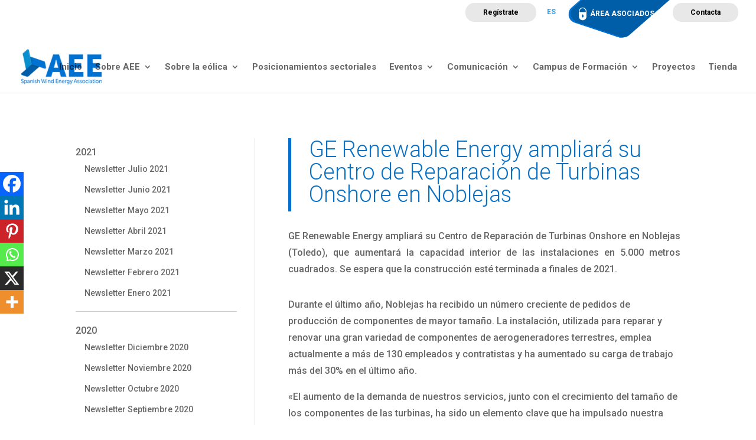

--- FILE ---
content_type: text/html; charset=UTF-8
request_url: https://aeeolica.org/ge-renewable-energy-ampliara-su-centro-de-reparacion-de-turbinas-onshore-en-noblejas/
body_size: 25381
content:
<!DOCTYPE html><html lang="es-ES"><head><script data-no-optimize="1">var litespeed_docref=sessionStorage.getItem("litespeed_docref");litespeed_docref&&(Object.defineProperty(document,"referrer",{get:function(){return litespeed_docref}}),sessionStorage.removeItem("litespeed_docref"));</script> <meta charset="UTF-8" /><meta http-equiv="X-UA-Compatible" content="IE=edge"><link rel="pingback" href="https://aeeolica.org/xmlrpc.php" /><meta name='robots' content='index, follow, max-image-preview:large, max-snippet:-1, max-video-preview:-1' /><link rel="alternate" hreflang="es" href="https://aeeolica.org/ge-renewable-energy-ampliara-su-centro-de-reparacion-de-turbinas-onshore-en-noblejas/" /><link rel="alternate" hreflang="x-default" href="https://aeeolica.org/ge-renewable-energy-ampliara-su-centro-de-reparacion-de-turbinas-onshore-en-noblejas/" /><title>GE Renewable Energy ampliará su Centro de Reparación de Turbinas Onshore en Noblejas - Asociación Empresarial Eólica</title><link rel="canonical" href="https://aeeolica.org/ge-renewable-energy-ampliara-su-centro-de-reparacion-de-turbinas-onshore-en-noblejas/" /><meta property="og:locale" content="es_ES" /><meta property="og:type" content="article" /><meta property="og:title" content="GE Renewable Energy ampliará su Centro de Reparación de Turbinas Onshore en Noblejas - Asociación Empresarial Eólica" /><meta property="og:description" content="GE Renewable Energy ampliará su Centro de Reparación de Turbinas Onshore en Noblejas (Toledo), que aumentará la capacidad interior de las instalaciones en 5.000 metros cuadrados. Se espera que la [&hellip;]" /><meta property="og:url" content="https://aeeolica.org/ge-renewable-energy-ampliara-su-centro-de-reparacion-de-turbinas-onshore-en-noblejas/" /><meta property="og:site_name" content="Asociación Empresarial Eólica" /><meta property="article:publisher" content="https://www.facebook.com/aeeolica" /><meta property="article:published_time" content="2021-03-25T08:30:13+00:00" /><meta property="og:image" content="https://aeeolica.org/wp-content/uploads/2020/11/noblejas_1-1.png" /><meta property="og:image:width" content="1280" /><meta property="og:image:height" content="720" /><meta property="og:image:type" content="image/png" /><meta name="author" content="Vicent" /><meta name="twitter:card" content="summary_large_image" /><meta name="twitter:creator" content="@aeeolica" /><meta name="twitter:site" content="@aeeolica" /><meta name="twitter:label1" content="Escrito por" /><meta name="twitter:data1" content="Vicent" /><meta name="twitter:label2" content="Tiempo de lectura" /><meta name="twitter:data2" content="3 minutos" /> <script type="application/ld+json" class="yoast-schema-graph">{"@context":"https://schema.org","@graph":[{"@type":"Article","@id":"https://aeeolica.org/ge-renewable-energy-ampliara-su-centro-de-reparacion-de-turbinas-onshore-en-noblejas/#article","isPartOf":{"@id":"https://aeeolica.org/ge-renewable-energy-ampliara-su-centro-de-reparacion-de-turbinas-onshore-en-noblejas/"},"author":{"name":"Vicent","@id":"https://aeeolica.org/#/schema/person/6a2517a04d4939d7b273a97e03ad2754"},"headline":"GE Renewable Energy ampliará su Centro de Reparación de Turbinas Onshore en Noblejas","datePublished":"2021-03-25T08:30:13+00:00","mainEntityOfPage":{"@id":"https://aeeolica.org/ge-renewable-energy-ampliara-su-centro-de-reparacion-de-turbinas-onshore-en-noblejas/"},"wordCount":552,"commentCount":0,"publisher":{"@id":"https://aeeolica.org/#organization"},"image":{"@id":"https://aeeolica.org/ge-renewable-energy-ampliara-su-centro-de-reparacion-de-turbinas-onshore-en-noblejas/#primaryimage"},"thumbnailUrl":"https://aeeolica.org/wp-content/uploads/2020/11/noblejas_1-1.png","articleSection":["Newsletter Marzo 2021"],"inLanguage":"es","potentialAction":[{"@type":"CommentAction","name":"Comment","target":["https://aeeolica.org/ge-renewable-energy-ampliara-su-centro-de-reparacion-de-turbinas-onshore-en-noblejas/#respond"]}]},{"@type":"WebPage","@id":"https://aeeolica.org/ge-renewable-energy-ampliara-su-centro-de-reparacion-de-turbinas-onshore-en-noblejas/","url":"https://aeeolica.org/ge-renewable-energy-ampliara-su-centro-de-reparacion-de-turbinas-onshore-en-noblejas/","name":"GE Renewable Energy ampliará su Centro de Reparación de Turbinas Onshore en Noblejas - Asociación Empresarial Eólica","isPartOf":{"@id":"https://aeeolica.org/#website"},"primaryImageOfPage":{"@id":"https://aeeolica.org/ge-renewable-energy-ampliara-su-centro-de-reparacion-de-turbinas-onshore-en-noblejas/#primaryimage"},"image":{"@id":"https://aeeolica.org/ge-renewable-energy-ampliara-su-centro-de-reparacion-de-turbinas-onshore-en-noblejas/#primaryimage"},"thumbnailUrl":"https://aeeolica.org/wp-content/uploads/2020/11/noblejas_1-1.png","datePublished":"2021-03-25T08:30:13+00:00","breadcrumb":{"@id":"https://aeeolica.org/ge-renewable-energy-ampliara-su-centro-de-reparacion-de-turbinas-onshore-en-noblejas/#breadcrumb"},"inLanguage":"es","potentialAction":[{"@type":"ReadAction","target":["https://aeeolica.org/ge-renewable-energy-ampliara-su-centro-de-reparacion-de-turbinas-onshore-en-noblejas/"]}]},{"@type":"ImageObject","inLanguage":"es","@id":"https://aeeolica.org/ge-renewable-energy-ampliara-su-centro-de-reparacion-de-turbinas-onshore-en-noblejas/#primaryimage","url":"https://aeeolica.org/wp-content/uploads/2020/11/noblejas_1-1.png","contentUrl":"https://aeeolica.org/wp-content/uploads/2020/11/noblejas_1-1.png","width":1280,"height":720},{"@type":"BreadcrumbList","@id":"https://aeeolica.org/ge-renewable-energy-ampliara-su-centro-de-reparacion-de-turbinas-onshore-en-noblejas/#breadcrumb","itemListElement":[{"@type":"ListItem","position":1,"name":"Portada","item":"https://aeeolica.org/"},{"@type":"ListItem","position":2,"name":"GE Renewable Energy ampliará su Centro de Reparación de Turbinas Onshore en Noblejas"}]},{"@type":"WebSite","@id":"https://aeeolica.org/#website","url":"https://aeeolica.org/","name":"Asociación Empresarial Eólica","description":"AEE Asociación Empresarial Eólica","publisher":{"@id":"https://aeeolica.org/#organization"},"potentialAction":[{"@type":"SearchAction","target":{"@type":"EntryPoint","urlTemplate":"https://aeeolica.org/?s={search_term_string}"},"query-input":{"@type":"PropertyValueSpecification","valueRequired":true,"valueName":"search_term_string"}}],"inLanguage":"es"},{"@type":"Organization","@id":"https://aeeolica.org/#organization","name":"Asociación Empresarial Eólica","url":"https://aeeolica.org/","logo":{"@type":"ImageObject","inLanguage":"es","@id":"https://aeeolica.org/#/schema/logo/image/","url":"https://aeeolica.org/wp-content/uploads/2021/08/logo-aee.png","contentUrl":"https://aeeolica.org/wp-content/uploads/2021/08/logo-aee.png","width":180,"height":78,"caption":"Asociación Empresarial Eólica"},"image":{"@id":"https://aeeolica.org/#/schema/logo/image/"},"sameAs":["https://www.facebook.com/aeeolica","https://x.com/aeeolica","https://www.instagram.com/aeeolica/","https://www.linkedin.com/in/aee-asociación-empresarial-eólica-6830946b/","https://www.youtube.com/user/AEEolica"]},{"@type":"Person","@id":"https://aeeolica.org/#/schema/person/6a2517a04d4939d7b273a97e03ad2754","name":"Vicent","image":{"@type":"ImageObject","inLanguage":"es","@id":"https://aeeolica.org/#/schema/person/image/","url":"https://secure.gravatar.com/avatar/9f0fea5e6bfa4d7107fbd7ea5e27d73cdca4f791f880e9f9f4171ecd42a7d395?s=96&d=mm&r=g","contentUrl":"https://secure.gravatar.com/avatar/9f0fea5e6bfa4d7107fbd7ea5e27d73cdca4f791f880e9f9f4171ecd42a7d395?s=96&d=mm&r=g","caption":"Vicent"},"sameAs":["https://aeeolica.org"],"url":"https://aeeolica.org/author/vicent/"}]}</script> <link rel='dns-prefetch' href='//fonts.googleapis.com' /><link rel='dns-prefetch' href='//www.googletagmanager.com' /><link rel="alternate" type="application/rss+xml" title="Asociación Empresarial Eólica &raquo; Feed" href="https://aeeolica.org/feed/" /><link rel="alternate" type="application/rss+xml" title="Asociación Empresarial Eólica &raquo; Feed de los comentarios" href="https://aeeolica.org/comments/feed/" /><link rel="alternate" type="text/calendar" title="Asociación Empresarial Eólica &raquo; iCal Feed" href="https://aeeolica.org/calendario/?ical=1" /><link rel="alternate" type="application/rss+xml" title="Asociación Empresarial Eólica &raquo; Comentario GE Renewable Energy ampliará su Centro de Reparación de Turbinas Onshore en Noblejas del feed" href="https://aeeolica.org/ge-renewable-energy-ampliara-su-centro-de-reparacion-de-turbinas-onshore-en-noblejas/feed/" /><link rel="alternate" title="oEmbed (JSON)" type="application/json+oembed" href="https://aeeolica.org/wp-json/oembed/1.0/embed?url=https%3A%2F%2Faeeolica.org%2Fge-renewable-energy-ampliara-su-centro-de-reparacion-de-turbinas-onshore-en-noblejas%2F" /><link rel="alternate" title="oEmbed (XML)" type="text/xml+oembed" href="https://aeeolica.org/wp-json/oembed/1.0/embed?url=https%3A%2F%2Faeeolica.org%2Fge-renewable-energy-ampliara-su-centro-de-reparacion-de-turbinas-onshore-en-noblejas%2F&#038;format=xml" /><meta content="AEE v." name="generator"/><link data-optimized="2" rel="stylesheet" href="https://aeeolica.org/wp-content/litespeed/css/0d6e34bee64e321e43c3139799475d77.css?ver=3be25" /><link rel='stylesheet' id='et-builder-googlefonts-cached-css' href='https://fonts.googleapis.com/css?family=Roboto:100,100italic,300,300italic,regular,italic,500,500italic,700,700italic,900,900italic&#038;subset=latin,latin-ext&#038;display=swap' type='text/css' media='all' /><link rel='stylesheet' id='divi-style-parent-css' href='https://aeeolica.org/wp-content/themes/Divi/style-static.min.css' type='text/css' media='all' /><link rel='stylesheet' id='aee-style-css' href='https://aeeolica.org/wp-content/themes/aeeolica/aeeolica.css' type='text/css' media='all' /><link rel='stylesheet' id='divi-style-css' href='https://aeeolica.org/wp-content/themes/aeeolica/style.css' type='text/css' media='all' /> <script type="litespeed/javascript" data-src="https://aeeolica.org/wp-includes/js/jquery/jquery.min.js" id="jquery-core-js"></script> <link rel="https://api.w.org/" href="https://aeeolica.org/wp-json/" /><link rel="alternate" title="JSON" type="application/json" href="https://aeeolica.org/wp-json/wp/v2/posts/16465" /><link rel="EditURI" type="application/rsd+xml" title="RSD" href="https://aeeolica.org/xmlrpc.php?rsd" /><meta name="generator" content="WordPress 6.9" /><meta name="generator" content="WooCommerce 10.3.7" /><link rel='shortlink' href='https://aeeolica.org/?p=16465' /><meta name="generator" content="WPML ver:4.8.5 stt:1,2;" /><meta name="generator" content="Site Kit by Google 1.166.0" /><meta name="tec-api-version" content="v1"><meta name="tec-api-origin" content="https://aeeolica.org"><link rel="alternate" href="https://aeeolica.org/wp-json/tribe/events/v1/" /><meta name="viewport" content="width=device-width, initial-scale=1.0, maximum-scale=1.0, user-scalable=0" />	<noscript><style>.woocommerce-product-gallery{ opacity: 1 !important; }</style></noscript><link rel="icon" href="https://aeeolica.org/wp-content/uploads/2021/07/cropped-favicon-aee-32x32.png" sizes="32x32" /><link rel="icon" href="https://aeeolica.org/wp-content/uploads/2021/07/cropped-favicon-aee-192x192.png" sizes="192x192" /><link rel="apple-touch-icon" href="https://aeeolica.org/wp-content/uploads/2021/07/cropped-favicon-aee-180x180.png" /><meta name="msapplication-TileImage" content="https://aeeolica.org/wp-content/uploads/2021/07/cropped-favicon-aee-270x270.png" /><style id="et-divi-customizer-global-cached-inline-styles">body,.et_pb_column_1_2 .et_quote_content blockquote cite,.et_pb_column_1_2 .et_link_content a.et_link_main_url,.et_pb_column_1_3 .et_quote_content blockquote cite,.et_pb_column_3_8 .et_quote_content blockquote cite,.et_pb_column_1_4 .et_quote_content blockquote cite,.et_pb_blog_grid .et_quote_content blockquote cite,.et_pb_column_1_3 .et_link_content a.et_link_main_url,.et_pb_column_3_8 .et_link_content a.et_link_main_url,.et_pb_column_1_4 .et_link_content a.et_link_main_url,.et_pb_blog_grid .et_link_content a.et_link_main_url,body .et_pb_bg_layout_light .et_pb_post p,body .et_pb_bg_layout_dark .et_pb_post p{font-size:16px}.et_pb_slide_content,.et_pb_best_value{font-size:18px}body{line-height:1.8em}.woocommerce #respond input#submit,.woocommerce-page #respond input#submit,.woocommerce #content input.button,.woocommerce-page #content input.button,.woocommerce-message,.woocommerce-error,.woocommerce-info{background:#0071ce!important}#et_search_icon:hover,.mobile_menu_bar:before,.mobile_menu_bar:after,.et_toggle_slide_menu:after,.et-social-icon a:hover,.et_pb_sum,.et_pb_pricing li a,.et_pb_pricing_table_button,.et_overlay:before,.entry-summary p.price ins,.woocommerce div.product span.price,.woocommerce-page div.product span.price,.woocommerce #content div.product span.price,.woocommerce-page #content div.product span.price,.woocommerce div.product p.price,.woocommerce-page div.product p.price,.woocommerce #content div.product p.price,.woocommerce-page #content div.product p.price,.et_pb_member_social_links a:hover,.woocommerce .star-rating span:before,.woocommerce-page .star-rating span:before,.et_pb_widget li a:hover,.et_pb_filterable_portfolio .et_pb_portfolio_filters li a.active,.et_pb_filterable_portfolio .et_pb_portofolio_pagination ul li a.active,.et_pb_gallery .et_pb_gallery_pagination ul li a.active,.wp-pagenavi span.current,.wp-pagenavi a:hover,.nav-single a,.tagged_as a,.posted_in a{color:#0071ce}.et_pb_contact_submit,.et_password_protected_form .et_submit_button,.et_pb_bg_layout_light .et_pb_newsletter_button,.comment-reply-link,.form-submit .et_pb_button,.et_pb_bg_layout_light .et_pb_promo_button,.et_pb_bg_layout_light .et_pb_more_button,.woocommerce a.button.alt,.woocommerce-page a.button.alt,.woocommerce button.button.alt,.woocommerce button.button.alt.disabled,.woocommerce-page button.button.alt,.woocommerce-page button.button.alt.disabled,.woocommerce input.button.alt,.woocommerce-page input.button.alt,.woocommerce #respond input#submit.alt,.woocommerce-page #respond input#submit.alt,.woocommerce #content input.button.alt,.woocommerce-page #content input.button.alt,.woocommerce a.button,.woocommerce-page a.button,.woocommerce button.button,.woocommerce-page button.button,.woocommerce input.button,.woocommerce-page input.button,.et_pb_contact p input[type="checkbox"]:checked+label i:before,.et_pb_bg_layout_light.et_pb_module.et_pb_button{color:#0071ce}.footer-widget h4{color:#0071ce}.et-search-form,.nav li ul,.et_mobile_menu,.footer-widget li:before,.et_pb_pricing li:before,blockquote{border-color:#0071ce}.et_pb_counter_amount,.et_pb_featured_table .et_pb_pricing_heading,.et_quote_content,.et_link_content,.et_audio_content,.et_pb_post_slider.et_pb_bg_layout_dark,.et_slide_in_menu_container,.et_pb_contact p input[type="radio"]:checked+label i:before{background-color:#0071ce}a{color:#0071ce}.et_secondary_nav_enabled #page-container #top-header{background-color:#ffffff!important}#et-secondary-nav li ul{background-color:#ffffff}#top-menu li a{font-size:15px}body.et_vertical_nav .container.et_search_form_container .et-search-form input{font-size:15px!important}#top-menu li.current-menu-ancestor>a,#top-menu li.current-menu-item>a,#top-menu li.current_page_item>a{color:#0071ce}#main-footer{background-color:#0071ce}#main-footer .footer-widget h4,#main-footer .widget_block h1,#main-footer .widget_block h2,#main-footer .widget_block h3,#main-footer .widget_block h4,#main-footer .widget_block h5,#main-footer .widget_block h6{color:#ffffff}.footer-widget li:before{border-color:#0071ce}.footer-widget,.footer-widget li,.footer-widget li a,#footer-info{font-size:13px}.footer-widget .et_pb_widget div,.footer-widget .et_pb_widget ul,.footer-widget .et_pb_widget ol,.footer-widget .et_pb_widget label{line-height:1.3em}#footer-widgets .footer-widget li:before{top:5.45px}.bottom-nav,.bottom-nav a,.bottom-nav li.current-menu-item a{color:#b4bfc1}#et-footer-nav .bottom-nav li.current-menu-item a{color:#b4bfc1}#footer-bottom{background-color:#ffffff}#footer-info{font-size:13px}#footer-bottom .et-social-icon a{font-size:30px}#footer-bottom .et-social-icon a{color:#0071ce}@media only screen and (min-width:981px){.et_header_style_left #et-top-navigation,.et_header_style_split #et-top-navigation{padding:37px 0 0 0}.et_header_style_left #et-top-navigation nav>ul>li>a,.et_header_style_split #et-top-navigation nav>ul>li>a{padding-bottom:37px}.et_header_style_split .centered-inline-logo-wrap{width:74px;margin:-74px 0}.et_header_style_split .centered-inline-logo-wrap #logo{max-height:74px}.et_pb_svg_logo.et_header_style_split .centered-inline-logo-wrap #logo{height:74px}.et_header_style_centered #top-menu>li>a{padding-bottom:13px}.et_header_style_slide #et-top-navigation,.et_header_style_fullscreen #et-top-navigation{padding:28px 0 28px 0!important}.et_header_style_centered #main-header .logo_container{height:74px}#logo{max-height:73%}.et_pb_svg_logo #logo{height:73%}.et_header_style_centered.et_hide_primary_logo #main-header:not(.et-fixed-header) .logo_container,.et_header_style_centered.et_hide_fixed_logo #main-header.et-fixed-header .logo_container{height:13.32px}.et_header_style_left .et-fixed-header #et-top-navigation,.et_header_style_split .et-fixed-header #et-top-navigation{padding:37px 0 0 0}.et_header_style_left .et-fixed-header #et-top-navigation nav>ul>li>a,.et_header_style_split .et-fixed-header #et-top-navigation nav>ul>li>a{padding-bottom:37px}.et_header_style_centered header#main-header.et-fixed-header .logo_container{height:74px}.et_header_style_split #main-header.et-fixed-header .centered-inline-logo-wrap{width:74px;margin:-74px 0}.et_header_style_split .et-fixed-header .centered-inline-logo-wrap #logo{max-height:74px}.et_pb_svg_logo.et_header_style_split .et-fixed-header .centered-inline-logo-wrap #logo{height:74px}.et_header_style_slide .et-fixed-header #et-top-navigation,.et_header_style_fullscreen .et-fixed-header #et-top-navigation{padding:28px 0 28px 0!important}.et_fixed_nav #page-container .et-fixed-header#top-header{background-color:#ffffff!important}.et_fixed_nav #page-container .et-fixed-header#top-header #et-secondary-nav li ul{background-color:#ffffff}.et-fixed-header #top-menu li a{font-size:14px}.et-fixed-header #top-menu li.current-menu-ancestor>a,.et-fixed-header #top-menu li.current-menu-item>a,.et-fixed-header #top-menu li.current_page_item>a{color:#0071ce!important}}@media only screen and (min-width:1350px){.et_pb_row{padding:27px 0}.et_pb_section{padding:54px 0}.single.et_pb_pagebuilder_layout.et_full_width_page .et_post_meta_wrapper{padding-top:81px}.et_pb_fullwidth_section{padding:0}}	h1,h2,h3,h4,h5,h6{font-family:'Roboto',Helvetica,Arial,Lucida,sans-serif}body,input,textarea,select{font-family:'Roboto',Helvetica,Arial,Lucida,sans-serif}.et_fullwidth_nav #top-menu li.mega-menu>ul{width:auto;left:0px!important;right:0px!important;background-color:rgba(0,113,206,0.85);padding-left:15%;padding-bottom:5%}.et-search-form,.nav li ul,.et_mobile_menu,.footer-widget li:before,.et_pb_pricing li:before,blockquote{border-color:#6CBD1B}#top-menu li.mega-menu>ul>li>a:first-child{padding-top:6px!important;font-weight:700;border-bottom:1px solid rgb(227 227 227 / 32%)}#top-menu li.mega-menu>ul>li{width:20%;margin:0}#top-menu li.mega-menu li>a{width:100%;color:#FFFFFF}a{text-decoration:none!important}.woocommerce-info a.showcoupon{text-decoration:underline!important}.single-product .product .summary .product_meta{display:none}.woocommerce-page .woocommerce-error a.button{background-color:#fff}.et-cart-info{display:none}ul.mailpoet_archive{list-style:none;display:flex;flex-wrap:wrap;padding:0;width:100%;margin:0}ul.mailpoet_archive li{width:100%;margin-bottom:7.539%;border:1px solid #d8d8d8;padding:19px;background-color:#fff;word-wrap:break-word;display:flex;flex-direction:column}ul.mailpoet_archive li:nth-child(3n){margin-right:0}ul.mailpoet_archive li .mailpoet_archive_date{order:2;font-size:13px}ul.mailpoet_archive li .mailpoet_archive_subject{order:1}ul.mailpoet_archive li .imagenBoletin{height:200px;overflow:hidden;text-align:center;margin:-20px -20px 29px}ul.mailpoet_archive li img{width:auto;height:100%;max-width:none}.wpcf7-form-downloadpdf{background-color:rgba(0,0,0,.7);height:100vh;top:0;bottom:0;left:0;position:fixed;width:100vw;max-height:100%;background-color:rgba(0,0,0,.7);display:flex;align-items:center;justify-content:center;border:none;z-index:999999}.wpcf7-form-downloadpdf .contenedorForm{max-width:650px;width:90%;position:relative}.wpcf7-form-downloadpdf .contenedorForm .wpcf7{background-color:#fff;padding:40px 25px}.wpcf7-form-downloadpdf .contenedorForm .btnCerrar{background-color:#f00;color:#fff;display:flex;align-items:center;justify-content:center;position:absolute;right:0;top:0;width:40px;height:40px;cursor:pointer;text-decoration:none}.wpcf7-form-downloadpdf .contenedorForm .btnCerrar:before{content:'x';font-size:20px}.wpcf7-form-downloadpdf .wpcf7 input{-webkit-appearance:none;background-color:#eee;width:100%;border-width:0;border-radius:0;color:#999;font-size:14px;padding:16px}.wpcf7-form-downloadpdf .wpcf7 input[type=checkbox]{display:inline-block;-webkit-appearance:auto;margin:0;width:auto;max-width:none;padding:0}#et-secondary-nav li ul,#top-header{background-color:#fff}.wpcf7-form .wpcf7-list-item input[type=checkbox]{display:inline-block;-webkit-appearance:auto}.single-tribe_events .tribe-events-event-image img{max-width:600px}.tribe-events-calendar thead th,.tribe-events-grid .tribe-grid-header .tribe-grid-content-wrap .column,.tribe-grid-header{background-color:#538ecb;border-left-color:#FFFFFF;border-right-color:#FFFFFF;color:#FFFFFF;font-size:11px}.entry-content thead th,.entry-content tr th,body.et-pb-preview #main-content .container thead th,body.et-pb-preview #main-content .container tr th{color:#FFFFFF;font-weight:700;padding:2px 4px}#tribe-events .tribe-events-calendar td,#tribe-events .tribe-week-grid-block div,#tribe-events .tribe-events-grid,#tribe-events .tribe-grid-allday,#tribe-events .tribe-events-grid .tribe-scroller,#tribe-events .tribe-events-grid .tribe-grid-body .column,#tribe-events .tribe-events-grid .tribe-grid-allday .column{border-color:#efefef}#tribe-events .tribe-events-calendar td,#tribe-events .tribe-week-grid-block div,#tribe-events .tribe-events-grid,#tribe-events .tribe-grid-allday,#tribe-events .tribe-events-grid .tribe-scroller,#tribe-events .tribe-events-grid .tribe-grid-body .column,#tribe-events .tribe-events-grid .tribe-grid-allday .column{border-color:#fff;background-color:#fbfbfb}.tribe-events-calendar td.tribe-events-past div[id*="tribe-events-daynum-"],.tribe-events-calendar td.tribe-events-past div[id*="tribe-events-daynum-"]>a{background-color:#f9f6f6}#tribe-events-content a,.tribe-events-event-meta a{color:#0a6dbf}.tribe-events-calendar div[id*=tribe-events-daynum-],.tribe-events-calendar div[id*=tribe-events-daynum-] a{background-color:#d4d4d4;color:#fff;font-size:12px;font-weight:700}#tribe_events_filters_wrapper input[type=submit],.tribe-events-button,#tribe-events .tribe-events-button,.tribe-events-button.tribe-inactive,#tribe-events .tribe-events-button:hover,.tribe-events-button:hover,.tribe-events-button.tribe-active:hover{background-color:#0c71c3;display:none}#tribe-events-header{position:relative;display:none}.tribe-events-page-title{font-size:30px;font-weight:700;text-align:left;margin-bottom:-40px}table.cuotas thead{background-color:#2ea3f2}table.cuotas th{border-right:1px solid #fff}table.cuotas th:last-of-type{border-right:0}table.cuotas td,table.cuotas th{padding:15px}table.cuotas tbody tr td:first-of-type{background-color:#cccccc;color:#000}.et_pb_toggle .et_pb_toggle_content ul li{margin-bottom:15px}.et_pb_toggle .et_pb_toggle_content ul li .et_pb_button{margin-top:5px;text-decoration:underline;border:0}.encuesta textarea,.encuesta input[type=text],.encuesta input[type=tel],.encuesta input[type=email]{width:100%;background-color:#eee;padding:16px;font-size:14px;color:#4e4e4e;border:0}@media (min-width:981px){ul.mailpoet_archive li{width:29.667%;margin-right:5.5%}.formacion.gran .anuncioZoom.grande .et_pb_main_blurb_image{height:250px}.formacion.gran .anuncioZoom.grande .et_pb_blurb_container .et_pb_module_header{padding:10px 16%}.listaEmpresas .et_pb_portfolio_items{display:flex;flex-wrap:wrap}}@media screen and (max-width:783px){.grecaptcha-badge{bottom:65px!important}}#main-footer{background-color:#0071ce!important}</style></head><body class="wp-singular post-template-default single single-post postid-16465 single-format-standard wp-theme-Divi wp-child-theme-aeeolica theme-Divi et-tb-has-template et-tb-has-body woocommerce-no-js tribe-no-js et_pb_button_helper_class et_fullwidth_nav et_fixed_nav et_show_nav et_primary_nav_dropdown_animation_fade et_secondary_nav_dropdown_animation_fade et_header_style_left et_pb_footer_columns5 et_cover_background et_pb_gutter osx et_pb_gutters3 et_divi_theme et-db"><div id="page-container"><div id="top-header"><div class="container clearfix"><div id="et-secondary-menu"><a class="btnRegistrate" href="https://aeeolica.org/registrate/">Regístrate</a><div class="wpml-ls-statics-footer wpml-ls wpml-ls-legacy-list-horizontal"><ul role="menu"><li class="wpml-ls-slot-footer wpml-ls-item wpml-ls-item-es wpml-ls-current-language wpml-ls-first-item wpml-ls-last-item wpml-ls-item-legacy-list-horizontal" role="none">
<a href="https://aeeolica.org/ge-renewable-energy-ampliara-su-centro-de-reparacion-de-turbinas-onshore-en-noblejas/" class="wpml-ls-link" role="menuitem" >
<span class="wpml-ls-native" role="menuitem">ES</span></a></li></ul></div><div class="socios">
<img data-lazyloaded="1" src="[data-uri]" data-src="/wp-content/uploads/2021/04/ico-socios.png" alt="icono socios" width="25" height="25"><a href="/area-de-socios/">ÁREA ASOCIADOS</a></div><a class="btnContacta" href="https://aeeolica.org/sobre-aee/contacta">Contacta</a><a href="https://aeeolica.org/carrito/" class="et-cart-info">
<span>0 elementos</span>
</a></div></div></div><header id="main-header" data-height-onload="74"><div class="container clearfix et_menu_container"><div class="logo_container"><span class="logo_helper"></span><a href="https://aeeolica.org/"><img data-lazyloaded="1" src="[data-uri]" width="180" height="78" data-src="https://aeeolica.org/wp-content/uploads/2021/08/logo-aee-english.png" alt="Asociación Empresarial Eólica" id="logo" data-height-percentage="73" /></a></div><div id="et-top-navigation" data-height="74" data-fixed-height="74"><nav id="top-menu-nav"><ul id="top-menu" class="nav"><li id="menu-item-246634" class="menu-item menu-item-type-post_type menu-item-object-page menu-item-home menu-item-246634"><a href="https://aeeolica.org/">Inicio</a></li><li id="menu-item-22687" class="mega-menu menu-item menu-item-type-post_type menu-item-object-page menu-item-has-children menu-item-22687"><a href="https://aeeolica.org/sobre-aee/">Sobre AEE</a><ul class="sub-menu"><li id="menu-item-22690" class="menu-item menu-item-type-post_type menu-item-object-page menu-item-22690"><a href="https://aeeolica.org/sobre-aee/el-equipo/">El equipo</a></li><li id="menu-item-22692" class="menu-item menu-item-type-post_type menu-item-object-page menu-item-22692"><a href="https://aeeolica.org/sobre-aee/la-junta-directiva/">La Junta Directiva</a></li><li id="menu-item-22694" class="menu-item menu-item-type-post_type menu-item-object-page menu-item-22694"><a href="https://aeeolica.org/sobre-aee/nuestros-objetivos/">Nuestros Objetivos</a></li><li id="menu-item-22695" class="menu-item menu-item-type-post_type menu-item-object-page menu-item-22695"><a href="https://aeeolica.org/sobre-aee/estatutos/">Estatutos</a></li><li id="menu-item-22696" class="menu-item menu-item-type-post_type menu-item-object-page menu-item-22696"><a href="https://aeeolica.org/sobre-aee/nuestros-socios/">Nuestros socios</a></li><li id="menu-item-22686" class="menu-item menu-item-type-post_type menu-item-object-page menu-item-22686"><a href="https://aeeolica.org/sobre-aee/grupos-de-trabajo/">Grupos de Trabajo</a></li><li id="menu-item-22693" class="menu-item menu-item-type-post_type menu-item-object-page menu-item-22693"><a href="https://aeeolica.org/sobre-aee/hazte-socio/">Hazte Socio</a></li><li id="menu-item-22697" class="menu-item menu-item-type-post_type menu-item-object-page menu-item-22697"><a href="https://aeeolica.org/sobre-aee/portal-de-empleo/">Portal de empleo</a></li><li id="menu-item-162836" class="menu-item menu-item-type-post_type menu-item-object-page menu-item-162836"><a href="https://aeeolica.org/sobre-aee/contacta/">Contacta</a></li></ul></li><li id="menu-item-22688" class="mega-menu menu-item menu-item-type-post_type menu-item-object-page menu-item-has-children menu-item-22688"><a href="https://aeeolica.org/sobre-la-eolica/">Sobre la eólica</a><ul class="sub-menu"><li id="menu-item-22703" class="menu-item menu-item-type-post_type menu-item-object-page menu-item-22703"><a href="https://aeeolica.org/sobre-la-eolica/la-eolica-en-espana/">La eólica en España</a></li><li id="menu-item-22698" class="menu-item menu-item-type-post_type menu-item-object-page menu-item-22698"><a href="https://aeeolica.org/sobre-la-eolica/potencia-instalada-y-generacion/">Potencia instalada y generación</a></li><li id="menu-item-22701" class="menu-item menu-item-type-post_type menu-item-object-page menu-item-22701"><a href="https://aeeolica.org/sobre-la-eolica/mapa-de-parques-eolicos/">Mapa de parques eólicos</a></li><li id="menu-item-22702" class="menu-item menu-item-type-post_type menu-item-object-page menu-item-22702"><a href="https://aeeolica.org/sobre-la-eolica/mapa-de-instalaciones-eolicas/">Mapa de instalaciones eólicas</a></li><li id="menu-item-22705" class="menu-item menu-item-type-post_type menu-item-object-page menu-item-22705"><a href="https://aeeolica.org/sobre-la-eolica/normativa/">Normativa</a></li><li id="menu-item-22704" class="menu-item menu-item-type-post_type menu-item-object-page menu-item-22704"><a href="https://aeeolica.org/sobre-la-eolica/la-eolica-en-el-mundo/">La eólica en el mundo</a></li><li id="menu-item-22700" class="menu-item menu-item-type-post_type menu-item-object-page menu-item-22700"><a href="https://aeeolica.org/sobre-la-eolica/la-eolica-y-el-precio-de-la-luz/">La eólica y el precio de la luz</a></li><li id="menu-item-22699" class="menu-item menu-item-type-post_type menu-item-object-page menu-item-22699"><a href="https://aeeolica.org/sobre-la-eolica/la-eolica-y-sus-ventajas/">La eólica y sus ventajas</a></li><li id="menu-item-22706" class="menu-item menu-item-type-post_type menu-item-object-page menu-item-22706"><a href="https://aeeolica.org/sobre-la-eolica/preguntas-frecuentes/">Preguntas Frecuentes</a></li></ul></li><li id="menu-item-22707" class="menu-item menu-item-type-post_type menu-item-object-page menu-item-22707"><a href="https://aeeolica.org/posicionamientos-sectoriales/">Posicionamientos sectoriales</a></li><li id="menu-item-22681" class="mega-menu menu-item menu-item-type-post_type menu-item-object-page menu-item-has-children menu-item-22681"><a href="https://aeeolica.org/eventos/">Eventos</a><ul class="sub-menu"><li id="menu-item-22682" class="menu-item menu-item-type-post_type menu-item-object-page menu-item-22682"><a href="https://aeeolica.org/eventos/eventos-aee/">Eventos AEE</a></li><li id="menu-item-22708" class="menu-item menu-item-type-post_type menu-item-object-page menu-item-22708"><a href="https://aeeolica.org/eventos/premios-eolo/">Premios Eolo</a></li><li id="menu-item-22683" class="menu-item menu-item-type-post_type menu-item-object-page menu-item-22683"><a href="https://aeeolica.org/eventos/historico-eventos-aee/">Histórico Eventos AEE</a></li><li id="menu-item-22709" class="menu-item menu-item-type-post_type menu-item-object-page menu-item-22709"><a href="https://aeeolica.org/eventos/patrocinios/">Patrocinios</a></li><li id="menu-item-22710" class="menu-item menu-item-type-post_type menu-item-object-page menu-item-22710"><a href="https://aeeolica.org/eventos/newsletter-aee-eventos/">Newsletter AEE Eventos</a></li></ul></li><li id="menu-item-22680" class="mega-menu menu-item menu-item-type-post_type menu-item-object-page menu-item-has-children menu-item-22680"><a href="https://aeeolica.org/comunicacion/">Comunicación</a><ul class="sub-menu"><li id="menu-item-22711" class="menu-item menu-item-type-post_type menu-item-object-page menu-item-22711"><a href="https://aeeolica.org/comunicacion/notas-de-prensa/">Notas de prensa</a></li><li id="menu-item-130196" class="menu-item menu-item-type-post_type menu-item-object-page menu-item-130196"><a href="https://aeeolica.org/comunicacion/ondas-del-viento-en-directo/">Ondas del Viento en directo</a></li><li id="menu-item-22712" class="menu-item menu-item-type-post_type menu-item-object-page menu-item-22712"><a href="https://aeeolica.org/comunicacion/la-actualidad-eolica/">La Actualidad Eólica</a></li><li id="menu-item-22713" class="menu-item menu-item-type-post_type menu-item-object-page menu-item-22713"><a href="https://aeeolica.org/comunicacion/publicaciones/">Publicaciones</a></li><li id="menu-item-32710" class="menu-item menu-item-type-post_type menu-item-object-page menu-item-32710"><a href="https://aeeolica.org/comunicacion/campanas-solidarias/">Campañas Solidarias</a></li><li id="menu-item-22714" class="menu-item menu-item-type-post_type menu-item-object-page menu-item-22714"><a href="https://aeeolica.org/comunicacion/aee-opina/">AEE Opina</a></li><li id="menu-item-245045" class="menu-item menu-item-type-post_type menu-item-object-page menu-item-245045"><a href="https://aeeolica.org/comunicacion/la-actualidad-eolica-en-5-minutos/">La Actualidad Eólica en 5 minutos</a></li><li id="menu-item-22716" class="menu-item menu-item-type-custom menu-item-object-custom menu-item-22716"><a href="https://www.somoseolicos.com/">Blog Somos eólicos</a></li><li id="menu-item-22717" class="menu-item menu-item-type-post_type menu-item-object-page menu-item-22717"><a href="https://aeeolica.org/comunicacion/material-grafico/">Material gráfico</a></li><li id="menu-item-22718" class="menu-item menu-item-type-post_type menu-item-object-page menu-item-22718"><a href="https://aeeolica.org/comunicacion/videos/">Vídeos</a></li><li id="menu-item-22719" class="menu-item menu-item-type-post_type menu-item-object-page menu-item-22719"><a href="https://aeeolica.org/comunicacion/redes-sociales/">Redes sociales</a></li><li id="menu-item-22722" class="menu-item menu-item-type-post_type menu-item-object-page menu-item-22722"><a href="https://aeeolica.org/comunicacion/contacto-de-prensa/">Contacto de Prensa</a></li></ul></li><li id="menu-item-22684" class="mega-menu menu-item menu-item-type-post_type menu-item-object-page menu-item-has-children menu-item-22684"><a href="https://aeeolica.org/formacion/">Campus de Formación</a><ul class="sub-menu"><li id="menu-item-287247" class="menu-item menu-item-type-post_type menu-item-object-page menu-item-287247"><a href="https://aeeolica.org/formacion/programa-de-capacitacion-en-mantenimiento-eolico-para-profesores-de-energias-renovables/">Programa de Capacitación en Mantenimiento Eólico para Profesores de Energías Renovables</a></li><li id="menu-item-285541" class="menu-item menu-item-type-post_type menu-item-object-page menu-item-285541"><a href="https://aeeolica.org/formacion/programa-ejecutivo-de-desarrollo-de-proyectos-de-energia-eolica/">Programa Ejecutivo de Desarrollo de Proyectos de Energía Eólica</a></li><li id="menu-item-168055" class="menu-item menu-item-type-post_type menu-item-object-page menu-item-168055"><a href="https://aeeolica.org/formacion/programa-ejecutivo-en-energia-eolica-marina/">Programa Ejecutivo en Energía Eólica Marina</a></li><li id="menu-item-141306" class="menu-item menu-item-type-post_type menu-item-object-page menu-item-141306"><a href="https://aeeolica.org/formacion/curso-de-aee/">Curso de Técnico Mantenimiento de Parques Eólicos</a></li><li id="menu-item-216956" class="menu-item menu-item-type-post_type menu-item-object-page menu-item-216956"><a href="https://aeeolica.org/proyectosformativos/">Proyectos formativos</a></li><li id="menu-item-216957" class="menu-item menu-item-type-post_type menu-item-object-page menu-item-216957"><a href="https://aeeolica.org/formacion/formacion-a-medida/">Formación a medida</a></li><li id="menu-item-22721" class="menu-item menu-item-type-post_type menu-item-object-page menu-item-22721"><a href="https://aeeolica.org/formacion/certificados-gwo/">Certificados GWO</a></li><li id="menu-item-22720" class="menu-item menu-item-type-post_type menu-item-object-page menu-item-22720"><a href="https://aeeolica.org/formacion/webinarseolicos/">Webinars Eólicos</a></li></ul></li><li id="menu-item-22689" class="menu-item menu-item-type-post_type menu-item-object-page menu-item-22689"><a href="https://aeeolica.org/proyectos/">Proyectos</a></li><li id="menu-item-218909" class="menu-item menu-item-type-post_type menu-item-object-page menu-item-218909"><a href="https://aeeolica.org/tienda/">Tienda</a></li></ul></nav><a href="https://aeeolica.org/carrito/" class="et-cart-info">
<span></span>
</a><div id="et_mobile_nav_menu"><div class="mobile_nav closed">
<span class="select_page">Seleccionar página</span>
<span class="mobile_menu_bar mobile_menu_bar_toggle"></span></div></div></div></div><div class="et_search_outer"><div class="container et_search_form_container"><form role="search" method="get" class="et-search-form" action="https://aeeolica.org/"><input type="search" class="et-search-field" placeholder="Búsqueda &hellip;" value="" name="s" title="Buscar:" /><input type='hidden' name='lang' value='es' /></form><span class="et_close_search_field"></span></div></div></header><div id="et-main-area"><div id="main-content"><div id="et-boc" class="et-boc"><div class="et-l et-l--body"><div class="et_builder_inner_content et_pb_gutters3"><div class="et_pb_section et_pb_section_0_tb_body et_section_regular" ><div class="et_pb_row et_pb_row_0_tb_body"><div class="et_pb_column et_pb_column_1_3 et_pb_column_0_tb_body  et_pb_css_mix_blend_mode_passthrough"><div class="et_pb_module et_pb_sidebar_0_tb_body et_pb_widget_area clearfix et_pb_widget_area_left et_pb_bg_layout_light"><div id="nav_menu-10" class="et_pb_widget widget_nav_menu"><div class="menu-menu-la-actualidad-eolica-en-5-minutos-container"><ul id="menu-menu-la-actualidad-eolica-en-5-minutos" class="menu"><li id="menu-item-16764" class="collapsible menu-item menu-item-type-custom menu-item-object-custom menu-item-has-children menu-item-16764"><a>2021</a><ul class="sub-menu"><li id="menu-item-16731" class="menu-item menu-item-type-taxonomy menu-item-object-category menu-item-16731"><a href="https://aeeolica.org/newsletter-2021/newsletter-julio-2021/">Newsletter Julio 2021</a></li><li id="menu-item-16730" class="menu-item menu-item-type-taxonomy menu-item-object-category menu-item-16730"><a href="https://aeeolica.org/newsletter-2021/newsletter-junio-2021/">Newsletter Junio 2021</a></li><li id="menu-item-16729" class="menu-item menu-item-type-taxonomy menu-item-object-category menu-item-16729"><a href="https://aeeolica.org/newsletter-2021/newsletter-mayo-2021/">Newsletter Mayo 2021</a></li><li id="menu-item-16728" class="menu-item menu-item-type-taxonomy menu-item-object-category menu-item-16728"><a href="https://aeeolica.org/newsletter-2021/newsletter-abril-2021/">Newsletter Abril 2021</a></li><li id="menu-item-16727" class="menu-item menu-item-type-taxonomy menu-item-object-category current-post-ancestor current-menu-parent current-post-parent menu-item-16727"><a href="https://aeeolica.org/newsletter-2021/newsletter-marzo-2021/">Newsletter Marzo 2021</a></li><li id="menu-item-16726" class="menu-item menu-item-type-taxonomy menu-item-object-category menu-item-16726"><a href="https://aeeolica.org/newsletter-2021/newsletter-febrero-2021/">Newsletter Febrero 2021</a></li><li id="menu-item-16725" class="menu-item menu-item-type-taxonomy menu-item-object-category menu-item-16725"><a href="https://aeeolica.org/newsletter-2021/newsletter-enero-2021/">Newsletter Enero 2021</a></li></ul></li><li id="menu-item-16765" class="collapsible menu-item menu-item-type-custom menu-item-object-custom menu-item-has-children menu-item-16765"><a>2020</a><ul class="sub-menu"><li id="menu-item-16732" class="menu-item menu-item-type-taxonomy menu-item-object-category menu-item-16732"><a href="https://aeeolica.org/newsletters-2020/newsletter-diciembre-2020/">Newsletter Diciembre 2020</a></li><li id="menu-item-16733" class="menu-item menu-item-type-taxonomy menu-item-object-category menu-item-16733"><a href="https://aeeolica.org/newsletters-2020/newsletter-noviembre-2020/">Newsletter Noviembre 2020</a></li><li id="menu-item-16734" class="menu-item menu-item-type-taxonomy menu-item-object-category menu-item-16734"><a href="https://aeeolica.org/newsletters-2020/newsletter-octubre-2020/">Newsletter Octubre 2020</a></li><li id="menu-item-16735" class="menu-item menu-item-type-taxonomy menu-item-object-category menu-item-16735"><a href="https://aeeolica.org/newsletters-2020/newsletter-septiembre-2020/">Newsletter Septiembre 2020</a></li><li id="menu-item-16736" class="menu-item menu-item-type-taxonomy menu-item-object-category menu-item-16736"><a href="https://aeeolica.org/newsletters-2020/newsletter-julio-2020/">Newsletter Julio 2020</a></li><li id="menu-item-16737" class="menu-item menu-item-type-taxonomy menu-item-object-category menu-item-16737"><a href="https://aeeolica.org/newsletters-2020/newsletter-junio-2020/">Newsletter Junio 2020</a></li><li id="menu-item-16738" class="menu-item menu-item-type-taxonomy menu-item-object-category menu-item-16738"><a href="https://aeeolica.org/newsletters-2020/newsletter-mayo-2020/">Newsletter Mayo 2020</a></li><li id="menu-item-16739" class="menu-item menu-item-type-taxonomy menu-item-object-category menu-item-16739"><a href="https://aeeolica.org/newsletters-2020/newsletter-abril-2020/">Newsletter Abril 2020</a></li><li id="menu-item-16740" class="menu-item menu-item-type-taxonomy menu-item-object-category menu-item-16740"><a href="https://aeeolica.org/newsletters-2020/newsletter-marzo-2020/">Newsletter Marzo 2020</a></li><li id="menu-item-16741" class="menu-item menu-item-type-taxonomy menu-item-object-category menu-item-16741"><a href="https://aeeolica.org/newsletters-2020/newsletter-febrero-2020/">Newsletter Febrero 2020</a></li></ul></li></ul></div></div></div></div><div class="et_pb_column et_pb_column_2_3 et_pb_column_1_tb_body  et_pb_css_mix_blend_mode_passthrough et-last-child"><div class="et_pb_with_border et_pb_module et_pb_text et_pb_text_0_tb_body  et_pb_text_align_left et_pb_bg_layout_light"><div class="et_pb_text_inner"><h1>GE Renewable Energy ampliará su Centro de Reparación de Turbinas Onshore en Noblejas</h1></div></div><div class="et_pb_module et_pb_post_content et_pb_post_content_0_tb_body"><p style="text-align: justify;">GE Renewable Energy ampliará su Centro de Reparación de Turbinas Onshore en Noblejas (Toledo), que aumentará la capacidad interior de las instalaciones en 5.000 metros cuadrados. Se espera que la construcción esté terminada a finales de 2021.</p><p><span id="more-16465"></span></p><p>Durante el último año, Noblejas ha recibido un número creciente de pedidos de producción de componentes de mayor tamaño. La instalación, utilizada para reparar y renovar una gran variedad de componentes de aerogeneradores terrestres, emplea actualmente a más de 130 empleados y contratistas y ha aumentado su carga de trabajo más del 30% en el último año.</p><p>«El aumento de la demanda de nuestros servicios, junto con el crecimiento del tamaño de los componentes de las turbinas, ha sido un elemento clave que ha impulsado nuestra decisión de mejorar nuestra capacidad actual y nuestras posibilidades en Noblejas», ha indicado Sergio Barroso, Jefe de Parts y Reparaciones de Europe Services. «Tendremos más espacio para satisfacer las necesidades de nuestros clientes, al mismo tiempo que priorizamos la seguridad de nuestros empleados y la calidad de nuestros productos».</p><p>La ampliación aumentará la capacidad interior de las instalaciones en 5.000 metros cuadrados e incluirá dos nuevas naves y la posibilidad de separar el desmontaje, la limpieza y la inspección para los procesos de remanufactura de las áreas de montaje y pruebas. Las instalaciones también internalizarán las fases de rectificado de los engranajes, lo que permitirá una respuesta más rápida y una mayor flexibilidad para nuestros clientes. También se instalarán tres nuevas líneas de montaje.</p><p>«A medida que aumenta el tamaño de las turbinas terrestres, también aumenta el espacio que necesitamos para mantener y reparar sus componentes», señala Robin Goodman, director general de Onshore Wind Europe. «A medida que crece nuestro volumen de reparaciones, esta ampliación nos permitirá satisfacer las necesidades actuales de nuestros clientes, aportar capacidades adicionales a nivel interno, aumentar nuestra capacidad para dar servicio a turbinas que no sean de GE y mejorar nuestra competitividad en la región».</p><p>El nuevo espacio también permitirá al equipo seguir atendiendo una variedad de necesidades adicionales de los clientes, incluidos los procesos de reparación que contribuyen a la reutilización de las piezas. Esto, en última instancia, mejora el tiempo de respuesta y reduce los costes logísticos y el tiempo de procesamiento, añadiendo valor a los clientes de GE. GE también ha añadido recientemente un segundo turno y ha ampliado la oferta de reparaciones de múltiples proveedores, lo que contribuye a los esfuerzos de mejora continua de GE en las instalaciones.</p><p>En España, GE Renewable Energy logró la mayor capacidad instalada en 2020 de toda la industria, contribuyendo con el 50% de la capacidad instalada de 1720MW según AEE. La compañía emplea a más de 4.000 personas en el país y opera uno de sus Centros de Excelencia en Ingeniería en Barcelona. LM Wind Power, negocio de GE Renewable Energy, tiene sedes en Ponferrada, Castellón y Madrid. La compañía también ha anunciado la apertura de un centro de servicios en Zaragoza para dar soporte a la instalación de 1.400 MW de Forestalia.</p><p><img data-lazyloaded="1" src="[data-uri]" decoding="async" class=" size-full wp-image-9665" data-src="https://aeeolica.org/wp-content/uploads/2020/11/noblejas_1-1.png" alt="" width="749" height="421" style="display: block; margin-left: auto; margin-right: auto;" /></p><div class='heateor_sss_sharing_container heateor_sss_vertical_sharing heateor_sss_bottom_sharing' style='width:44px;left: -10px;top: 280px;-webkit-box-shadow:none;box-shadow:none;' data-heateor-sss-href='https://aeeolica.org/ge-renewable-energy-ampliara-su-centro-de-reparacion-de-turbinas-onshore-en-noblejas/'><div class="heateor_sss_sharing_ul"><a aria-label="Facebook" class="heateor_sss_facebook" href="https://www.facebook.com/sharer/sharer.php?u=https%3A%2F%2Faeeolica.org%2F%3Fp%3D16465" title="Facebook" rel="nofollow noopener" target="_blank" style="font-size:32px!important;box-shadow:none;display:inline-block;vertical-align:middle"><span class="heateor_sss_svg" style="background-color:#0765FE;width:40px;height:40px;margin:0;display:inline-block;opacity:1;float:left;font-size:32px;box-shadow:none;display:inline-block;font-size:16px;padding:0 4px;vertical-align:middle;background-repeat:repeat;overflow:hidden;padding:0;cursor:pointer;box-sizing:content-box"><svg style="display:block;" focusable="false" aria-hidden="true" xmlns="http://www.w3.org/2000/svg" width="100%" height="100%" viewBox="0 0 32 32"><path fill="#fff" d="M28 16c0-6.627-5.373-12-12-12S4 9.373 4 16c0 5.628 3.875 10.35 9.101 11.647v-7.98h-2.474V16H13.1v-1.58c0-4.085 1.849-5.978 5.859-5.978.76 0 2.072.15 2.608.298v3.325c-.283-.03-.775-.045-1.386-.045-1.967 0-2.728.745-2.728 2.683V16h3.92l-.673 3.667h-3.247v8.245C23.395 27.195 28 22.135 28 16Z"></path></svg></span></a><a aria-label="Linkedin" class="heateor_sss_button_linkedin" href="https://www.linkedin.com/sharing/share-offsite/?url=https%3A%2F%2Faeeolica.org%2F%3Fp%3D16465" title="Linkedin" rel="nofollow noopener" target="_blank" style="font-size:32px!important;box-shadow:none;display:inline-block;vertical-align:middle"><span class="heateor_sss_svg heateor_sss_s__default heateor_sss_s_linkedin" style="background-color:#0077b5;width:40px;height:40px;margin:0;display:inline-block;opacity:1;float:left;font-size:32px;box-shadow:none;display:inline-block;font-size:16px;padding:0 4px;vertical-align:middle;background-repeat:repeat;overflow:hidden;padding:0;cursor:pointer;box-sizing:content-box"><svg style="display:block;" focusable="false" aria-hidden="true" xmlns="http://www.w3.org/2000/svg" width="100%" height="100%" viewBox="0 0 32 32"><path d="M6.227 12.61h4.19v13.48h-4.19V12.61zm2.095-6.7a2.43 2.43 0 0 1 0 4.86c-1.344 0-2.428-1.09-2.428-2.43s1.084-2.43 2.428-2.43m4.72 6.7h4.02v1.84h.058c.56-1.058 1.927-2.176 3.965-2.176 4.238 0 5.02 2.792 5.02 6.42v7.395h-4.183v-6.56c0-1.564-.03-3.574-2.178-3.574-2.18 0-2.514 1.7-2.514 3.46v6.668h-4.187V12.61z" fill="#fff"></path></svg></span></a><a aria-label="Pinterest" class="heateor_sss_button_pinterest" href="https://aeeolica.org/?p=16465" onclick="event.preventDefault();javascript:void( (function() {var e=document.createElement('script' );e.setAttribute('type','text/javascript' );e.setAttribute('charset','UTF-8' );e.setAttribute('src','//assets.pinterest.com/js/pinmarklet.js?r='+Math.random()*99999999);document.body.appendChild(e)})());" title="Pinterest" rel="noopener" style="font-size:32px!important;box-shadow:none;display:inline-block;vertical-align:middle"><span class="heateor_sss_svg heateor_sss_s__default heateor_sss_s_pinterest" style="background-color:#cc2329;width:40px;height:40px;margin:0;display:inline-block;opacity:1;float:left;font-size:32px;box-shadow:none;display:inline-block;font-size:16px;padding:0 4px;vertical-align:middle;background-repeat:repeat;overflow:hidden;padding:0;cursor:pointer;box-sizing:content-box"><svg style="display:block;" focusable="false" aria-hidden="true" xmlns="http://www.w3.org/2000/svg" width="100%" height="100%" viewBox="-2 -2 35 35"><path fill="#fff" d="M16.539 4.5c-6.277 0-9.442 4.5-9.442 8.253 0 2.272.86 4.293 2.705 5.046.303.125.574.005.662-.33.061-.231.205-.816.27-1.06.088-.331.053-.447-.191-.736-.532-.627-.873-1.439-.873-2.591 0-3.338 2.498-6.327 6.505-6.327 3.548 0 5.497 2.168 5.497 5.062 0 3.81-1.686 7.025-4.188 7.025-1.382 0-2.416-1.142-2.085-2.545.397-1.674 1.166-3.48 1.166-4.689 0-1.081-.581-1.983-1.782-1.983-1.413 0-2.548 1.462-2.548 3.419 0 1.247.421 2.091.421 2.091l-1.699 7.199c-.505 2.137-.076 4.755-.039 5.019.021.158.223.196.314.077.13-.17 1.813-2.247 2.384-4.324.162-.587.929-3.631.929-3.631.46.876 1.801 1.646 3.227 1.646 4.247 0 7.128-3.871 7.128-9.053.003-3.918-3.317-7.568-8.361-7.568z"/></svg></span></a><a aria-label="Whatsapp" class="heateor_sss_whatsapp" href="https://api.whatsapp.com/send?text=GE%20Renewable%20Energy%20ampliar%C3%A1%20su%20Centro%20de%20Reparaci%C3%B3n%20de%20Turbinas%20Onshore%20en%20Noblejas%20https%3A%2F%2Faeeolica.org%2F%3Fp%3D16465" title="Whatsapp" rel="nofollow noopener" target="_blank" style="font-size:32px!important;box-shadow:none;display:inline-block;vertical-align:middle"><span class="heateor_sss_svg" style="background-color:#55eb4c;width:40px;height:40px;margin:0;display:inline-block;opacity:1;float:left;font-size:32px;box-shadow:none;display:inline-block;font-size:16px;padding:0 4px;vertical-align:middle;background-repeat:repeat;overflow:hidden;padding:0;cursor:pointer;box-sizing:content-box"><svg style="display:block;" focusable="false" aria-hidden="true" xmlns="http://www.w3.org/2000/svg" width="100%" height="100%" viewBox="-6 -5 40 40"><path class="heateor_sss_svg_stroke heateor_sss_no_fill" stroke="#fff" stroke-width="2" fill="none" d="M 11.579798566743314 24.396926207859085 A 10 10 0 1 0 6.808479557110079 20.73576436351046"></path><path d="M 7 19 l -1 6 l 6 -1" class="heateor_sss_no_fill heateor_sss_svg_stroke" stroke="#fff" stroke-width="2" fill="none"></path><path d="M 10 10 q -1 8 8 11 c 5 -1 0 -6 -1 -3 q -4 -3 -5 -5 c 4 -2 -1 -5 -1 -4" fill="#fff"></path></svg></span></a><a aria-label="X" class="heateor_sss_button_x" href="https://twitter.com/intent/tweet?text=GE%20Renewable%20Energy%20ampliar%C3%A1%20su%20Centro%20de%20Reparaci%C3%B3n%20de%20Turbinas%20Onshore%20en%20Noblejas&url=https%3A%2F%2Faeeolica.org%2F%3Fp%3D16465" title="X" rel="nofollow noopener" target="_blank" style="font-size:32px!important;box-shadow:none;display:inline-block;vertical-align:middle"><span class="heateor_sss_svg heateor_sss_s__default heateor_sss_s_x" style="background-color:#2a2a2a;width:40px;height:40px;margin:0;display:inline-block;opacity:1;float:left;font-size:32px;box-shadow:none;display:inline-block;font-size:16px;padding:0 4px;vertical-align:middle;background-repeat:repeat;overflow:hidden;padding:0;cursor:pointer;box-sizing:content-box"><svg width="100%" height="100%" style="display:block;" focusable="false" aria-hidden="true" xmlns="http://www.w3.org/2000/svg" viewBox="0 0 32 32"><path fill="#fff" d="M21.751 7h3.067l-6.7 7.658L26 25.078h-6.172l-4.833-6.32-5.531 6.32h-3.07l7.167-8.19L6 7h6.328l4.37 5.777L21.75 7Zm-1.076 16.242h1.7L11.404 8.74H9.58l11.094 14.503Z"></path></svg></span></a><a class="heateor_sss_more" aria-label="More" title="More" rel="nofollow noopener" style="font-size: 32px!important;border:0;box-shadow:none;display:inline-block!important;font-size:16px;padding:0 4px;vertical-align: middle;display:inline;" href="https://aeeolica.org/?p=16465" onclick="event.preventDefault()"><span class="heateor_sss_svg" style="background-color:#ee8e2d;width:40px;height:40px;margin:0;display:inline-block!important;opacity:1;float:left;font-size:32px!important;box-shadow:none;display:inline-block;font-size:16px;padding:0 4px;vertical-align:middle;display:inline;background-repeat:repeat;overflow:hidden;padding:0;cursor:pointer;box-sizing:content-box;" onclick="heateorSssMoreSharingPopup(this, 'https://aeeolica.org/?p=16465', 'GE%20Renewable%20Energy%20ampliar%C3%A1%20su%20Centro%20de%20Reparaci%C3%B3n%20de%20Turbinas%20Onshore%20en%20Noblejas', '' )"><svg xmlns="http://www.w3.org/2000/svg" xmlns:xlink="http://www.w3.org/1999/xlink" viewBox="-.3 0 32 32" version="1.1" width="100%" height="100%" style="display:block;" xml:space="preserve"><g><path fill="#fff" d="M18 14V8h-4v6H8v4h6v6h4v-6h6v-4h-6z" fill-rule="evenodd"></path></g></svg></span></a></div><div class="heateorSssClear"></div></div></div></div></div></div></div></div></div></div><span class="et_pb_scroll_top et-pb-icon"></span><div class="et_pb_section et_pb_section_1 et_pb_fullwidth_section et_section_regular section_has_divider et_pb_bottom_divider" ><div class="et_pb_bottom_inside_divider et-no-transition"></div></div><footer id="main-footer"><div class="container"><div id="footer-widgets" class="clearfix"><div class="footer-widget"><div id="media_image-3" class="fwidget et_pb_widget widget_media_image"><a href="/inicio"><img data-lazyloaded="1" src="[data-uri]" width="180" height="78" data-src="https://aeeolica.org/wp-content/uploads/2021/03/AEE-blanco-2.png" class="image wp-image-4507  attachment-full size-full" alt="" style="max-width: 100%; height: auto;" decoding="async" /></a></div><div id="text-57" class="fwidget et_pb_widget widget_text"><div class="textwidget"><p>La Asociación Empresarial Eólica (AEE) es la voz del sector eólico en España. Con más de 350 empresas asociadas, incluye a promotores, fabricantes de aerogeneradores y componentes, asociaciones nacionales y regionales, entre otros. Nuestro objetivo es la representación de un sector industrial que emplea a más de 37.000 profesionales en España, cuenta con más de 280 centros industriales y genera el 24% de la electricidad en el país.</p></div></div></div><div class="footer-widget"><div id="nav_menu-2" class="fwidget et_pb_widget widget_nav_menu"><h4 class="title">SOBRE AEE</h4><div class="menu-menu-pie-sobre-aee-container"><ul id="menu-menu-pie-sobre-aee" class="menu"><li id="menu-item-5094" class="menu-item menu-item-type-post_type menu-item-object-page menu-item-5094"><a href="https://aeeolica.org/sobre-aee/el-equipo/">El equipo</a></li><li id="menu-item-4304" class="menu-item menu-item-type-post_type menu-item-object-page menu-item-4304"><a href="https://aeeolica.org/sobre-aee/la-junta-directiva/">La Junta Directiva</a></li><li id="menu-item-4303" class="menu-item menu-item-type-post_type menu-item-object-page menu-item-4303"><a href="https://aeeolica.org/sobre-aee/nuestros-objetivos/">Nuestros Objetivos</a></li><li id="menu-item-4302" class="menu-item menu-item-type-post_type menu-item-object-page menu-item-4302"><a href="https://aeeolica.org/sobre-aee/estatutos/">Estatutos</a></li><li id="menu-item-9083" class="menu-item menu-item-type-post_type menu-item-object-page menu-item-9083"><a href="https://aeeolica.org/sobre-aee/nuestros-socios/">Nuestros socios</a></li><li id="menu-item-4300" class="menu-item menu-item-type-post_type menu-item-object-page menu-item-4300"><a href="https://aeeolica.org/sobre-aee/hazte-socio/">Hazte Socio</a></li><li id="menu-item-4299" class="menu-item menu-item-type-post_type menu-item-object-page menu-item-4299"><a href="https://aeeolica.org/sobre-aee/grupos-de-trabajo/">Grupos de Trabajo</a></li><li id="menu-item-4298" class="menu-item menu-item-type-post_type menu-item-object-page menu-item-4298"><a href="https://aeeolica.org/sobre-aee/portal-de-empleo/">Portal de empleo</a></li><li id="menu-item-4297" class="menu-item menu-item-type-post_type menu-item-object-page menu-item-4297"><a href="https://aeeolica.org/sobre-aee/contacta/">Contacta</a></li></ul></div></div><div id="nav_menu-5" class="fwidget et_pb_widget widget_nav_menu"><h4 class="title">EVENTOS</h4><div class="menu-menu-pie-eventos-container"><ul id="menu-menu-pie-eventos" class="menu"><li id="menu-item-9415" class="menu-item menu-item-type-post_type menu-item-object-page menu-item-9415"><a href="https://aeeolica.org/eventos/eventos-aee/">Eventos AEE</a></li><li id="menu-item-5508" class="menu-item menu-item-type-post_type menu-item-object-page menu-item-5508"><a href="https://aeeolica.org/eventos/premios-eolo/">Premios Eolo</a></li><li id="menu-item-17886" class="menu-item menu-item-type-post_type menu-item-object-page menu-item-17886"><a href="https://aeeolica.org/eventos/historico-eventos-aee/">Histórico Eventos AEE</a></li><li id="menu-item-9403" class="menu-item menu-item-type-post_type menu-item-object-page menu-item-9403"><a href="https://aeeolica.org/eventos/newsletter-aee-eventos/">Newsletter AEE Eventos</a></li></ul></div></div></div><div class="footer-widget"><div id="nav_menu-3" class="fwidget et_pb_widget widget_nav_menu"><h4 class="title">SOBRE LA EÓLICA</h4><div class="menu-menu-pie-sobre-la-eolica-container"><ul id="menu-menu-pie-sobre-la-eolica" class="menu"><li id="menu-item-5114" class="menu-item menu-item-type-post_type menu-item-object-page menu-item-5114"><a href="https://aeeolica.org/sobre-la-eolica/la-eolica-en-espana/">La eólica en España</a></li><li id="menu-item-7506" class="menu-item menu-item-type-post_type menu-item-object-page menu-item-7506"><a href="https://aeeolica.org/sobre-la-eolica/potencia-instalada-y-generacion/">Potencia instalada y generación</a></li><li id="menu-item-7507" class="menu-item menu-item-type-post_type menu-item-object-page menu-item-7507"><a href="https://aeeolica.org/sobre-la-eolica/mapa-de-parques-eolicos/">Mapa de parques eólicos</a></li><li id="menu-item-8524" class="menu-item menu-item-type-post_type menu-item-object-page menu-item-8524"><a href="https://aeeolica.org/sobre-la-eolica/mapa-de-instalaciones-eolicas/">Mapa de instalaciones eólicas</a></li><li id="menu-item-7505" class="menu-item menu-item-type-post_type menu-item-object-page menu-item-7505"><a href="https://aeeolica.org/sobre-la-eolica/normativa/">Normativa</a></li><li id="menu-item-5113" class="menu-item menu-item-type-post_type menu-item-object-page menu-item-5113"><a href="https://aeeolica.org/sobre-la-eolica/la-eolica-en-el-mundo/">La eólica en el mundo</a></li><li id="menu-item-5111" class="menu-item menu-item-type-post_type menu-item-object-page menu-item-5111"><a href="https://aeeolica.org/sobre-la-eolica/la-eolica-y-el-precio-de-la-luz/">La eólica y el precio de la luz</a></li><li id="menu-item-5096" class="menu-item menu-item-type-post_type menu-item-object-page menu-item-5096"><a href="https://aeeolica.org/sobre-la-eolica/la-eolica-y-sus-ventajas/">La eólica y sus ventajas</a></li><li id="menu-item-5095" class="menu-item menu-item-type-post_type menu-item-object-page menu-item-5095"><a href="https://aeeolica.org/sobre-la-eolica/preguntas-frecuentes/">Preguntas Frecuentes</a></li></ul></div></div><div id="nav_menu-11" class="fwidget et_pb_widget widget_nav_menu"><h4 class="title">FORMACIÓN</h4><div class="menu-menu-pie-formacion-container"><ul id="menu-menu-pie-formacion" class="menu"><li id="menu-item-285538" class="menu-item menu-item-type-post_type menu-item-object-page menu-item-285538"><a href="https://aeeolica.org/formacion/programa-ejecutivo-de-desarrollo-de-proyectos-de-energia-eolica/">Programa Ejecutivo de Desarrollo de Proyectos de Energía Eólica</a></li><li id="menu-item-168054" class="menu-item menu-item-type-post_type menu-item-object-page menu-item-168054"><a href="https://aeeolica.org/formacion/programa-ejecutivo-en-energia-eolica-marina/">Programa Ejecutivo en Energía Eólica Marina</a></li><li id="menu-item-141340" class="menu-item menu-item-type-post_type menu-item-object-page menu-item-141340"><a href="https://aeeolica.org/formacion/curso-de-aee/">Curso AEE</a></li><li id="menu-item-246525" class="menu-item menu-item-type-post_type menu-item-object-page menu-item-246525"><a href="https://aeeolica.org/proyectosformativos/">Proyectos formativos</a></li><li id="menu-item-246526" class="menu-item menu-item-type-post_type menu-item-object-page menu-item-246526"><a href="https://aeeolica.org/formacion/formacion-a-medida/">Formación a medida</a></li><li id="menu-item-6064" class="menu-item menu-item-type-post_type menu-item-object-page menu-item-6064"><a href="https://aeeolica.org/formacion/certificados-gwo/">Certificados GWO</a></li><li id="menu-item-5100" class="menu-item menu-item-type-custom menu-item-object-custom menu-item-5100"><a href="http://formacion">#WebinarsEólicos</a></li></ul></div></div></div><div class="footer-widget"><div id="nav_menu-6" class="fwidget et_pb_widget widget_nav_menu"><h4 class="title">PROYECTOS</h4><div class="menu-menu-pie-proyectos-container"><ul id="menu-menu-pie-proyectos" class="menu"><li id="menu-item-5098" class="menu-item menu-item-type-custom menu-item-object-custom menu-item-5098"><a href="#">Proyectos AEE</a></li></ul></div></div><div id="nav_menu-13" class="fwidget et_pb_widget widget_nav_menu"><h4 class="title">COMUNICACIÓN</h4><div class="menu-menu-pie-comunicacion-container"><ul id="menu-menu-pie-comunicacion" class="menu"><li id="menu-item-245858" class="menu-item menu-item-type-post_type menu-item-object-page menu-item-245858"><a href="https://aeeolica.org/comunicacion/notas-de-prensa/">Notas de prensa</a></li><li id="menu-item-245859" class="menu-item menu-item-type-post_type menu-item-object-page menu-item-245859"><a href="https://aeeolica.org/comunicacion/ondas-del-viento-en-directo/">Ondas del Viento en directo</a></li><li id="menu-item-245861" class="menu-item menu-item-type-post_type menu-item-object-page menu-item-245861"><a href="https://aeeolica.org/comunicacion/la-actualidad-eolica/">La Actualidad Eólica</a></li><li id="menu-item-245866" class="menu-item menu-item-type-post_type menu-item-object-page menu-item-245866"><a href="https://aeeolica.org/comunicacion/campanas-solidarias/">Campañas solidarias</a></li><li id="menu-item-245863" class="menu-item menu-item-type-post_type menu-item-object-page menu-item-245863"><a href="https://aeeolica.org/comunicacion/publicaciones/">Publicaciones</a></li><li id="menu-item-245867" class="menu-item menu-item-type-post_type menu-item-object-page menu-item-245867"><a href="https://aeeolica.org/comunicacion/aee-opina/">AEE Opina</a></li><li id="menu-item-245862" class="menu-item menu-item-type-post_type menu-item-object-page menu-item-245862"><a href="https://aeeolica.org/comunicacion/la-actualidad-eolica-en-5-minutos/">Newsletter Actualidad Eólica en 5&#8242;</a></li><li id="menu-item-245871" class="menu-item menu-item-type-custom menu-item-object-custom menu-item-245871"><a target="_blank" href="https://www.somoseolicos.com/">Blog</a></li><li id="menu-item-245864" class="menu-item menu-item-type-post_type menu-item-object-page menu-item-245864"><a href="https://aeeolica.org/comunicacion/material-grafico/">Material gráfico</a></li><li id="menu-item-245865" class="menu-item menu-item-type-post_type menu-item-object-page menu-item-245865"><a href="https://aeeolica.org/comunicacion/videos/">Vídeos</a></li></ul></div></div></div><div class="footer-widget"><div id="block-14" class="fwidget et_pb_widget widget_block"><div class="wp-block-group is-layout-flow wp-block-group-is-layout-flow"><h4 class="title">CONTACTO</h4><p><span style="font-size: 17px;">AEE (Asociación Empresarial Eólica)</span></p><p> Calle Orense, 34 – Torre Norte Planta 4<br/> 28020 – Madrid – España</p><p data-nosnippet=""><a style="color: #fff;" href="tel:+34917451276" rel="nofollow">+34 917 451 276</a></p><p data-nosnippet=""><a style="color: #fff;" href="https://aeeolica.org/sobre-aee/contacta/">Contacta</a></p></div></div><div id="block-15" class="fwidget et_pb_widget widget_block"></div><div id="nav_menu-12" class="fwidget et_pb_widget widget_nav_menu"><h4 class="title">TIENDA</h4><div class="menu-menu-pie-tienda-container"><ul id="menu-menu-pie-tienda" class="menu"><li id="menu-item-220277" class="menu-item menu-item-type-post_type menu-item-object-page menu-item-220277"><a href="https://aeeolica.org/tienda/">Tienda</a></li></ul></div></div><div id="custom_html-2" class="widget_text fwidget et_pb_widget widget_custom_html"><div class="textwidget custom-html-widget"><ul class="et-social-icons" ><li class="et-social-icon et-social-facebook">
<a href="https://www.facebook.com/aeeolica" class="icon" style="font-size:27px">
<span>Facebook</span>
</a></li><li class="et-social-icon et-social-twitter">
<a href="https://twitter.com/@aeeolica" class="icon" style="font-size:27px">
<span>Twitter</span>
</a></li><li class="et-social-icon et-social-instagram">
<a href="https://www.instagram.com/aeeolica/" class="icon" style="font-size:27px">
<span>Instagram</span>
</a></li><li class="et-social-icon et-social-flikr">
<a href="https://www.flickr.com/photos/asociacionempresarialeolica/albums/" class="icon" style="font-size:27px">
<span>Flickr</span>
</a></li><li class="et-social-icon et-social-youtube">
<a href="https://www.youtube.com/user/AEEolica" class="icon" style="font-size:27px">
<span>Youtube</span>
</a></li><li class="et-social-icon et-social-linkedin">
<a href="https://www.linkedin.com/company/asociaci%C3%B3nempresariale%C3%B3licaaee/" class="icon" style="font-size:27px">
<span>Linkedin</span>
</a></li><li class="et-social-icon"><a href="https://es.slideshare.net/comunicacionaeeolica?utm_campaign=profiletracking&utm_medium=sssite&utm_source=ssslideview/" class="icon" style="font-size:27px"><img data-lazyloaded="1" src="[data-uri]" width="36" height="36" data-src="https://aeeolica.org/wp-content/uploads/2021/04/ico-slideshare-36.png" alt="slideshare" />
</a></li><li class="et-social-icon"><a href="https://www.tiktok.com/@aeeolica" class="icon" style="font-size:27px"><img data-lazyloaded="1" src="[data-uri]" width="36" height="36" data-src="https://aeeolica.org/wp-content/uploads/2024/08/ico-tiktok.png" alt="tiktok" />
</a></li></ul></div></div></div></div></div><div id="et-footer-nav"><div class="container"><ul id="menu-menu-inferior" class="bottom-nav"><li id="menu-item-4277" class="menu-item menu-item-type-post_type menu-item-object-page menu-item-privacy-policy menu-item-4277"><a rel="privacy-policy" href="https://aeeolica.org/politica-de-privacidad/">Política de privacidad</a></li><li id="menu-item-4278" class="menu-item menu-item-type-post_type menu-item-object-page menu-item-4278"><a href="https://aeeolica.org/aviso-legal/">Aviso Legal</a></li><li id="menu-item-20200" class="menu-item menu-item-type-post_type menu-item-object-page menu-item-20200"><a href="https://aeeolica.org/politica-de-cookies/">Política de cookies</a></li></ul></div></div><div id="footer-bottom"><div class="container clearfix"><div id="footer-info">Web: <a href="https://www.viaintermedia.com" target="_blank">viaintermedia.com</a></div></div></div></footer></div></div>  <script type="speculationrules">{"prefetch":[{"source":"document","where":{"and":[{"href_matches":"/*"},{"not":{"href_matches":["/wp-*.php","/wp-admin/*","/wp-content/uploads/*","/wp-content/*","/wp-content/plugins/*","/wp-content/themes/aeeolica/*","/wp-content/themes/Divi/*","/*\\?(.+)"]}},{"not":{"selector_matches":"a[rel~=\"nofollow\"]"}},{"not":{"selector_matches":".no-prefetch, .no-prefetch a"}}]},"eagerness":"conservative"}]}</script> <aside id="moove_gdpr_cookie_info_bar" class="moove-gdpr-info-bar-hidden moove-gdpr-align-center moove-gdpr-dark-scheme gdpr_infobar_postion_bottom" aria-label="Banner de cookies RGPD" style="display: none;"><div class="moove-gdpr-info-bar-container"><div class="moove-gdpr-info-bar-content"><div class="moove-gdpr-cookie-notice"><p>Utilizamos cookies para ofrecerte la mejor experiencia en nuestra web.</p><p>Puedes aprender más sobre qué cookies utilizamos o desactivarlas en los <button  aria-haspopup="true" data-href="#moove_gdpr_cookie_modal" class="change-settings-button">ajustes</button>.</p></div><div class="moove-gdpr-button-holder">
<button class="mgbutton moove-gdpr-infobar-allow-all gdpr-fbo-0" aria-label="Aceptar" >Aceptar</button>
<button class="mgbutton moove-gdpr-infobar-settings-btn change-settings-button gdpr-fbo-2" aria-haspopup="true" data-href="#moove_gdpr_cookie_modal"  aria-label="Configuración de cookies">Configuración de cookies</button></div></div></div></aside>
 <script type="litespeed/javascript" data-src="https://www.google.com/recaptcha/api.js?render=6LelkMMcAAAAAA5xZYWllofUIBkX6DA7NIwEsWYK&amp;ver=3.0" id="google-recaptcha-js"></script> <script id="moove_gdpr_frontend-js-extra" type="litespeed/javascript">var moove_frontend_gdpr_scripts={"ajaxurl":"https://aeeolica.org/wp-admin/admin-ajax.php","post_id":"16465","plugin_dir":"https://aeeolica.org/wp-content/plugins/gdpr-cookie-compliance","show_icons":"all","is_page":"","ajax_cookie_removal":"false","strict_init":"2","enabled_default":{"strict":2,"third_party":0,"advanced":0,"performance":0,"preference":0},"geo_location":"false","force_reload":"false","is_single":"1","hide_save_btn":"false","current_user":"0","cookie_expiration":"365","script_delay":"2000","close_btn_action":"1","close_btn_rdr":"","scripts_defined":"{\"cache\":true,\"header\":\"\",\"body\":\"\",\"footer\":\"\",\"thirdparty\":{\"header\":\"\u003C!-- Google Tag Manager --\u003E\\r\\n\\r\\n\u003Cscript data-gdpr\u003E(function(w,d,s,l,i){w[l]=w[l]||[];w[l].push({'gtm.start':\\r\\n\\r\\nnew Date().getTime(),event:'gtm.js'});var f=d.getElementsByTagName(s)[0],\\r\\n\\r\\nj=d.createElement(s),dl=l!='dataLayer'?'&l='+l:'';j.async=true;j.src=\\r\\n\\r\\n'https:\\/\\/www.googletagmanager.com\\/gtm.js?id='+i+dl;f.parentNode.insertBefore(j,f);\\r\\n\\r\\n})(window,document,'script','dataLayer','GTM-TS4HKD7');\u003C\\/script\u003E\\r\\n\\r\\n\u003C!-- End Google Tag Manager --\u003E\\r\\nPegue tambi\\u00e9n este c\\u00f3digo inmediatamente despu\\u00e9s de la etiqueta \u003Cbody\u003E de apertura:\\r\\n\\r\\n\u003C!-- Google Tag Manager (noscript) --\u003E\\r\\n\\r\\n\u003Cnoscript\u003E\u003Ciframe src=\\\"https:\\/\\/www.googletagmanager.com\\/ns.html?id=GTM-TS4HKD7\\\"\\r\\n\\r\\nheight=\\\"0\\\" width=\\\"0\\\" style=\\\"display:none;visibility:hidden\\\"\u003E\u003C\\/iframe\u003E\u003C\\/noscript\u003E\\r\\n\\r\\n\u003C!-- End Google Tag Manager (noscript) --\u003E\",\"body\":\"\u003C!-- Google Tag Manager (noscript) --\u003E\\r\\n\u003Cnoscript\u003E\u003Ciframe src=\\\"https:\\/\\/www.googletagmanager.com\\/ns.html?id=GTM-TS4HKD7\\\"\\r\\nheight=\\\"0\\\" width=\\\"0\\\" style=\\\"display:none;visibility:hidden\\\"\u003E\u003C\\/iframe\u003E\u003C\\/noscript\u003E\\r\\n\u003C!-- End Google Tag Manager (noscript) --\u003E\",\"footer\":\"\"},\"strict\":{\"header\":\"\",\"body\":\"\",\"footer\":\"\"},\"advanced\":{\"header\":\"\",\"body\":\"\",\"footer\":\"\"}}","gdpr_scor":"true","wp_lang":"_es","wp_consent_api":"false","gdpr_nonce":"6b9aeb74af"}</script> <style id="et-builder-module-design-tb-7830-16465-cached-inline-styles">.et_pb_text_0_tb_body h1{font-weight:300;font-size:38px;color:#0c71c3!important}.et_pb_text_0_tb_body{border-left-width:5px;border-left-color:#0071ce;padding-left:30px!important}@media only screen and (max-width:980px){.et_pb_text_0_tb_body{border-left-width:5px;border-left-color:#0071ce}}@media only screen and (max-width:767px){.et_pb_text_0_tb_body{border-left-width:5px;border-left-color:#0071ce}}.et_pb_section_0,.et_pb_section_1{min-height:100px}.et_pb_section_1.section_has_divider.et_pb_bottom_divider .et_pb_bottom_inside_divider{background-image:url([data-uri]);background-size:100% 100px;bottom:0;height:100px;z-index:10;transform:scale(1,1)}</style>
<dialog id="moove_gdpr_cookie_modal" class="gdpr_lightbox-hide" aria-modal="true" aria-label="Pantalla de ajustes RGPD"><div class="moove-gdpr-modal-content moove-clearfix logo-position-left moove_gdpr_modal_theme_v1">
<button class="moove-gdpr-modal-close" autofocus aria-label="Cerrar los ajustes de cookies RGPD">
<span class="gdpr-sr-only">Cerrar los ajustes de cookies RGPD</span>
<span class="gdpr-icon moovegdpr-arrow-close"></span>
</button><div class="moove-gdpr-modal-left-content"><div class="moove-gdpr-company-logo-holder">
<img data-lazyloaded="1" src="[data-uri]" data-src="https://aeeolica.org/wp-content/plugins/gdpr-cookie-compliance/dist/images/gdpr-logo.png" alt="Asociación Empresarial Eólica"   width="350"  height="233"  class="img-responsive" /></div><ul id="moove-gdpr-menu"><li class="menu-item-on menu-item-privacy_overview menu-item-selected">
<button data-href="#privacy_overview" class="moove-gdpr-tab-nav" aria-label="Política de privacidad">
<span class="gdpr-nav-tab-title">Política de privacidad</span>
</button></li><li class="menu-item-strict-necessary-cookies menu-item-off">
<button data-href="#strict-necessary-cookies" class="moove-gdpr-tab-nav" aria-label="Cookies estrictamente necesarias">
<span class="gdpr-nav-tab-title">Cookies estrictamente necesarias</span>
</button></li><li class="menu-item-off menu-item-third_party_cookies">
<button data-href="#third_party_cookies" class="moove-gdpr-tab-nav" aria-label="Cookies de terceros">
<span class="gdpr-nav-tab-title">Cookies de terceros</span>
</button></li><li class="menu-item-moreinfo menu-item-off">
<button data-href="#cookie_policy_modal" class="moove-gdpr-tab-nav" aria-label="Política de cookies">
<span class="gdpr-nav-tab-title">Política de cookies</span>
</button></li></ul><div class="moove-gdpr-branding-cnt">
<a href="https://wordpress.org/plugins/gdpr-cookie-compliance/" rel="noopener noreferrer" target="_blank" class='moove-gdpr-branding'>Powered by&nbsp; <span>GDPR Cookie Compliance</span></a></div></div><div class="moove-gdpr-modal-right-content"><div class="moove-gdpr-modal-title"></div><div class="main-modal-content"><div class="moove-gdpr-tab-content"><div id="privacy_overview" class="moove-gdpr-tab-main">
<span class="tab-title">Política de privacidad</span><div class="moove-gdpr-tab-main-content"><div data-nosnippet>
<strong>Aplicación de la presente Política de Privacidad:</strong></p><p>El presente documento regula la Política de Privacidad tanto del presente sitio web, así como de la totalidad de datos e información que pudiera manejar <strong>ASOCIACIÓN EMPRESARIAL EÓLICA</strong> (en lo sucesivo, "<strong>AEE</strong>") como Responsable del Tratamiento.</p><p>Por ello, para cumplir con el artículo 13 y 14 del Reglamento (UE) 2016/679 del Parlamento Europeo y del Consejo de 27 de abril de 2016 relativo a la protección de las personas físicas en lo que respecta al tratamiento de datos personales y a la libre circulación de estos datos (en lo sucesivo "RGPD" o "Reglamento General de Protección de Datos"), así como el artículo 11 de la Ley Orgánica 3/2018, de 5 de diciembre, de Protección de Datos Personales y garantía de los derechos digitales (en lo sucesivo "LOPDGDD") se ha establecido y desarrollado la presente Política de Privacidad.</p><p><strong>Responsable del Tratamiento:</strong></p><p>Tus datos personales son manejados por, nosotros, <strong>AEE</strong> como Responsable del Tratamiento. Te detallamos nuestros datos sociales para que te puedas poner en contacto con nosotros cuando lo desees:</p><ul><li>Razón social: <strong>ASOCIACIÓN EMPRESARIAL EÓLICA</strong></li><li>CIF: <strong>C83488163 </strong></li><li>Domicilio: <strong>C/ SOR ÁNGELA DE LA CRUZ, 2, PLANTA 14D – 28020 MADRID</strong></li><li>Teléfono: <strong>(+34) 917 451 276 </strong></li><li>Correo electrónico: <a href="/cdn-cgi/l/email-protection#b4d0d5c0dbc7f4d5d1d1dbd8ddd7d59adbc6d3" rel="nofollow"><strong><span class="__cf_email__" data-cfemail="92f6f3e6fde1d2f3f7f7fdfefbf1f3bcfde0f5">[email&#160;protected]</span></strong></a></li></ul><p><strong>Finalidades y bases legitimadoras:</strong></p><p>El presente apartado regula la totalidad de tratamientos llevados a cabo por <strong>AEE</strong>, en base a cada una de las finalidades, conforme a las bases legitimadoras que lo regulan, comprendido éstos en los que se enumeran a continuación:</p><ul><li><strong>Consentimiento del interesado (artículo 6.1. a) RGPD)</strong></li></ul><p><strong>Usuarios página web: </strong>atender su solicitud a través del formulario de contacto.</p><p><strong>Procesos de selección de personal: </strong>formar parte de los procesos de selección ofertados.</p><ul><li><strong>Ejecución contractual y medidas precontractuales (artículo 6.1.b) RGPD)</strong></li></ul><p><strong>Socios / asociados</strong></p><ol type="a"><li>Gestión de alta como socio/asociado de <strong>AEE</strong>.</li><li>Mantenimiento y perfeccionamiento de la relación contractual pactada entre <strong>AEE</strong> y su empresa.</li><li>Gestión contable y administrativa del servicio entre <strong>AEE</strong> y su empresa.</li><li>Gestionar las comunicaciones electrónicas entre <strong>AEE</strong> y su empresa.</li></ol><p><strong>Socios / asociados potenciales</strong></p><ol type="a"><li>Atender cualquier solicitud de información que nos hagas llegar.</li><li>Hacerle llegar, en su caso, ofertas comerciales.</li></ol><p>&nbsp;</p><p><strong>Empleados </strong></p><ol type="a"><li>Mantenimiento y perfeccionamiento de la relación laboral pactada entre <strong>AEE</strong> y usted.</li><li>Gestión contable, fiscal y administrativa de la relación laboral.</li><li>Gestionar y realizar el pago de su nómina pactada contractualmente y exigidas por la legislación laboral.</li><li>Gestionar comunicaciones entre <strong>AEE</strong> y su usted.</li><li>Realizar el seguimiento de las acciones formativas de las que sea sujeto.</li><li>Gestión de bajas por enfermedad.</li></ol><ul><li><strong>Interés legítimo del responsable del tratamiento (artículo 6.1.f) RGPD)</strong></li></ul><p><strong>Actividades comerciales: </strong>envío de información comercial a usuarios sobre productos y servicios semejantes a los previamente contratados, en vinculación con el artículo 21.2 de la LSSICE.</p><p><strong>Videovigilancia</strong>: gestión de la seguridad de instalaciones, bienes y personas a través de mecanismos de videovigilancia.</p><p>Asimismo, se le informa que todos los datos que <strong>AEE</strong> le solicite o pudiera solicitar marcados con un asterisco (*) serán obligatorios. En el caso de que los datos obligatorios no fueran facilitados <strong>AEE</strong> no podrá prestarle el servicio contratado o atender su petición o solicitud.</p><p>En cumplimiento del artículo 4.2.a de la LOPDGDD, se garantiza que los datos de carácter personal facilitados por usted hacia <strong>AEE</strong> se considerarán exactos. Sin embargo, <strong>AEE</strong> podría solicitarle la actualización de los mismos que sobre usted pudiera conservar.</p><p><strong>Plazo de conservación de los datos:</strong></p><p>En virtud del artículo 5.1.e) del RGPD, los plazos de conservación de los datos variarán en función del tratamiento realizado. Por ello, desde <strong>AEE</strong> le aconsejamos leer nuestra Política de conservación de datos para su consulta, la cual la podrá solicitar en <a href="/cdn-cgi/l/email-protection#0b6f6a7f64784b6a6e6e646762686a2564796c"><span class="__cf_email__" data-cfemail="a0c4c1d4cfd3e0c1c5c5cfccc9c3c18ecfd2c7">[email&#160;protected]</span></a></p><p>No obstante, pese a la existencia de estos plazos generales, le informamos que de forma periódica revisaremos nuestros sistemas para proceder a eliminar aquellos datos que no sean legalmente necesarios.</p><p><strong>Derechos que le asisten a los interesados:</strong></p><p>La normativa de protección de datos le reconoce los siguientes derechos:</p><p>Derecho a solicitar el acceso a sus datos personales.</p><p>Derecho a solicitar la rectificación de sus datos personales.</p><p>Derecho a solicitar la supresión de sus datos personales.</p><p>Derecho a solicitar la limitación del tratamiento.</p><p>Derecho a oponerse al tratamiento.</p><p>Derecho a la portabilidad.</p><p>Derecho a no ser objeto de decisiones individuales automatizadas.</p><p>Derecho a retirar su consentimiento.</p><p>El ejercicio de tales derechos deberá ser comunicado a <strong>ASOCIACIÓN EMPRESARIAL EÓLICA</strong>, con domicilio en C/ SOR ÁNGELA DE LA CRUZ, 2, PLANTA 14D – 28020 MADRID, o la cuenta de correo electrónico <a href="/cdn-cgi/l/email-protection#e98d889d869aa9888c8c8685808a88c7869b8e"><span class="__cf_email__" data-cfemail="482c293c273b08292d2d2724212b2966273a2f">[email&#160;protected]</span></a>. Adicionalmente, puede presentar una reclamación ante la Agencia Española de Protección de Datos (AEPD). Más información en el Apartado Autoridad de Control de la presente política de privacidad.</p><p><strong>Destinatarios y transferencias internacionales de datos:</strong></p><p>Sus datos personales podrían serán comunicados a Autoridades Públicas o gubernamentales, Fuerzas y Cuerpos de Seguridad del Estado, para dar cumplimiento a los requisitos legales y normativa aplicable en cada caso concreto.</p><p>A su vez, podrían ser comunicados a terceros proveedores o entidades para la prestación de algún servicio subcontratado por <strong>AEE</strong>. A este aspecto le informamos que se han firmado los correspondientes contratos de encargado del tratamiento exigidos por el artículo 28 y 29 del RGPD así como el artículo 28 de la LOPDGDD, y siempre éstos garantizando y siendo comprobado por <strong>AEE</strong> que cumplen y garantizan con medidas jurídicas, técnicas y organizativas suficientes. Le informamos que sus datos no serán comunicados a terceras personas. Ni se realizarán transferencias internacionales de datos.</p><p>Igualmente, de forma excepcional, AEE podrá conceder acceso temporal y controlado al área de administración de su sitio web a proveedores de servicios tecnológicos (por ejemplo, soporte técnico de plataformas o plugins instalados) únicamente con la finalidad de resolver incidencias técnicas específicas. Estos accesos están sujetos a estrictos criterios de seguridad, se limitan al tiempo necesario para la intervención y son eliminados una vez finalizada la asistencia. En todo caso, AEE garantiza que dichos terceros actúan como encargados del tratamiento y están sujetos a los correspondientes contratos de confidencialidad y tratamiento de datos conforme al artículo 28 del RGPD.</p><p><strong>Procedencia de los datos personales:</strong></p><p>Los datos de carácter personal que trata <strong>AEE</strong> proceden de usted como titular de los mismos.</p><p>A las cuales, usted previamente le ha facilitado sus datos de carácter personal y ha autorizado la comunicación de los mismos a las diversas empresas que ofrecen sus servicios a través de estas empresas.</p><p><strong>Seguridad de los datos:</strong></p><p>Desde <strong>AEE</strong> se han implantado medidas jurídicas, técnicas y organizativas suficientes para garantizar la protección de los datos personales. Por ello, revisamos periódicamente nuestros sistemas para evitar cualquier acceso no lícito, no autorizado, así como para evitar cualquier tipo de pérdida, destrucción accidental, divulgación ilegal o no autorizada, así como cualquier otro tipo de daño, tanto accidental como ilícito.</p><p><strong>Autoridad de control:</strong></p><p>Desde<strong> AEE </strong>ponemos el máximo empeño para cumplir con la normativa de protección de datos dado que es el activo más valioso para nosotros. No obstante, le informamos que en caso de que usted entienda que sus derechos se han visto menoscabados, puede presentar una reclamación ante la Agencia Española de Protección de Datos (AEPD), sita en C/ JORGE JUAN, 6 - 28001 MADRID. Más información sobre la AEPD en su <a href="https://www.aepd.es/es">página web</a>.</div></div></div><div id="strict-necessary-cookies" class="moove-gdpr-tab-main" style="display:none">
<span class="tab-title">Cookies estrictamente necesarias</span><div class="moove-gdpr-tab-main-content"><p>Las cookies estrictamente necesarias tiene que activarse siempre para que podamos guardar tus preferencias de ajustes de cookies.</p><div class="moove-gdpr-status-bar gdpr-checkbox-disabled checkbox-selected"><div class="gdpr-cc-form-wrap"><div class="gdpr-cc-form-fieldset">
<label class="cookie-switch" for="moove_gdpr_strict_cookies">
<span class="gdpr-sr-only">Activar o desactivar las cookies</span>
<input type="checkbox" aria-label="Cookies estrictamente necesarias" disabled checked="checked"  value="check" name="moove_gdpr_strict_cookies" id="moove_gdpr_strict_cookies">
<span class="cookie-slider cookie-round gdpr-sr" data-text-enable="Activadas" data-text-disabled="Desactivadas">
<span class="gdpr-sr-label">
<span class="gdpr-sr-enable">Activadas</span>
<span class="gdpr-sr-disable">Desactivadas</span>
</span>
</span>
</label></div></div></div></div></div><div id="third_party_cookies" class="moove-gdpr-tab-main" style="display:none">
<span class="tab-title">Cookies de terceros</span><div class="moove-gdpr-tab-main-content"><p>Esta web utiliza Google Analytics para recopilar información anónima tal como el número de visitantes del sitio, o las páginas más populares.</p><p>Dejar esta cookie activa nos permite mejorar nuestra web.</p><div class="moove-gdpr-status-bar"><div class="gdpr-cc-form-wrap"><div class="gdpr-cc-form-fieldset">
<label class="cookie-switch" for="moove_gdpr_performance_cookies">
<span class="gdpr-sr-only">Activar o desactivar las cookies</span>
<input type="checkbox" aria-label="Cookies de terceros" value="check" name="moove_gdpr_performance_cookies" id="moove_gdpr_performance_cookies" >
<span class="cookie-slider cookie-round gdpr-sr" data-text-enable="Activadas" data-text-disabled="Desactivadas">
<span class="gdpr-sr-label">
<span class="gdpr-sr-enable">Activadas</span>
<span class="gdpr-sr-disable">Desactivadas</span>
</span>
</span>
</label></div></div></div></div></div><div id="cookie_policy_modal" class="moove-gdpr-tab-main" style="display:none">
<span class="tab-title">Política de cookies</span><div class="moove-gdpr-tab-main-content"><p>Más información sobre nuestra <a href="https://aeeolica.org/politica-de-cookies/" target="_blank" rel="noopener">política de cookies</a></p></div></div></div></div><div class="moove-gdpr-modal-footer-content"><div class="moove-gdpr-button-holder">
<button class="mgbutton moove-gdpr-modal-allow-all button-visible" aria-label="Activar todo">Activar todo</button>
<button class="mgbutton moove-gdpr-modal-save-settings button-visible" aria-label="Guardar cambios">Guardar cambios</button></div></div></div><div class="moove-clearfix"></div></div>
</dialog> <script data-cfasync="false" src="/cdn-cgi/scripts/5c5dd728/cloudflare-static/email-decode.min.js"></script><script data-no-optimize="1">window.lazyLoadOptions=Object.assign({},{threshold:300},window.lazyLoadOptions||{});!function(t,e){"object"==typeof exports&&"undefined"!=typeof module?module.exports=e():"function"==typeof define&&define.amd?define(e):(t="undefined"!=typeof globalThis?globalThis:t||self).LazyLoad=e()}(this,function(){"use strict";function e(){return(e=Object.assign||function(t){for(var e=1;e<arguments.length;e++){var n,a=arguments[e];for(n in a)Object.prototype.hasOwnProperty.call(a,n)&&(t[n]=a[n])}return t}).apply(this,arguments)}function o(t){return e({},at,t)}function l(t,e){return t.getAttribute(gt+e)}function c(t){return l(t,vt)}function s(t,e){return function(t,e,n){e=gt+e;null!==n?t.setAttribute(e,n):t.removeAttribute(e)}(t,vt,e)}function i(t){return s(t,null),0}function r(t){return null===c(t)}function u(t){return c(t)===_t}function d(t,e,n,a){t&&(void 0===a?void 0===n?t(e):t(e,n):t(e,n,a))}function f(t,e){et?t.classList.add(e):t.className+=(t.className?" ":"")+e}function _(t,e){et?t.classList.remove(e):t.className=t.className.replace(new RegExp("(^|\\s+)"+e+"(\\s+|$)")," ").replace(/^\s+/,"").replace(/\s+$/,"")}function g(t){return t.llTempImage}function v(t,e){!e||(e=e._observer)&&e.unobserve(t)}function b(t,e){t&&(t.loadingCount+=e)}function p(t,e){t&&(t.toLoadCount=e)}function n(t){for(var e,n=[],a=0;e=t.children[a];a+=1)"SOURCE"===e.tagName&&n.push(e);return n}function h(t,e){(t=t.parentNode)&&"PICTURE"===t.tagName&&n(t).forEach(e)}function a(t,e){n(t).forEach(e)}function m(t){return!!t[lt]}function E(t){return t[lt]}function I(t){return delete t[lt]}function y(e,t){var n;m(e)||(n={},t.forEach(function(t){n[t]=e.getAttribute(t)}),e[lt]=n)}function L(a,t){var o;m(a)&&(o=E(a),t.forEach(function(t){var e,n;e=a,(t=o[n=t])?e.setAttribute(n,t):e.removeAttribute(n)}))}function k(t,e,n){f(t,e.class_loading),s(t,st),n&&(b(n,1),d(e.callback_loading,t,n))}function A(t,e,n){n&&t.setAttribute(e,n)}function O(t,e){A(t,rt,l(t,e.data_sizes)),A(t,it,l(t,e.data_srcset)),A(t,ot,l(t,e.data_src))}function w(t,e,n){var a=l(t,e.data_bg_multi),o=l(t,e.data_bg_multi_hidpi);(a=nt&&o?o:a)&&(t.style.backgroundImage=a,n=n,f(t=t,(e=e).class_applied),s(t,dt),n&&(e.unobserve_completed&&v(t,e),d(e.callback_applied,t,n)))}function x(t,e){!e||0<e.loadingCount||0<e.toLoadCount||d(t.callback_finish,e)}function M(t,e,n){t.addEventListener(e,n),t.llEvLisnrs[e]=n}function N(t){return!!t.llEvLisnrs}function z(t){if(N(t)){var e,n,a=t.llEvLisnrs;for(e in a){var o=a[e];n=e,o=o,t.removeEventListener(n,o)}delete t.llEvLisnrs}}function C(t,e,n){var a;delete t.llTempImage,b(n,-1),(a=n)&&--a.toLoadCount,_(t,e.class_loading),e.unobserve_completed&&v(t,n)}function R(i,r,c){var l=g(i)||i;N(l)||function(t,e,n){N(t)||(t.llEvLisnrs={});var a="VIDEO"===t.tagName?"loadeddata":"load";M(t,a,e),M(t,"error",n)}(l,function(t){var e,n,a,o;n=r,a=c,o=u(e=i),C(e,n,a),f(e,n.class_loaded),s(e,ut),d(n.callback_loaded,e,a),o||x(n,a),z(l)},function(t){var e,n,a,o;n=r,a=c,o=u(e=i),C(e,n,a),f(e,n.class_error),s(e,ft),d(n.callback_error,e,a),o||x(n,a),z(l)})}function T(t,e,n){var a,o,i,r,c;t.llTempImage=document.createElement("IMG"),R(t,e,n),m(c=t)||(c[lt]={backgroundImage:c.style.backgroundImage}),i=n,r=l(a=t,(o=e).data_bg),c=l(a,o.data_bg_hidpi),(r=nt&&c?c:r)&&(a.style.backgroundImage='url("'.concat(r,'")'),g(a).setAttribute(ot,r),k(a,o,i)),w(t,e,n)}function G(t,e,n){var a;R(t,e,n),a=e,e=n,(t=Et[(n=t).tagName])&&(t(n,a),k(n,a,e))}function D(t,e,n){var a;a=t,(-1<It.indexOf(a.tagName)?G:T)(t,e,n)}function S(t,e,n){var a;t.setAttribute("loading","lazy"),R(t,e,n),a=e,(e=Et[(n=t).tagName])&&e(n,a),s(t,_t)}function V(t){t.removeAttribute(ot),t.removeAttribute(it),t.removeAttribute(rt)}function j(t){h(t,function(t){L(t,mt)}),L(t,mt)}function F(t){var e;(e=yt[t.tagName])?e(t):m(e=t)&&(t=E(e),e.style.backgroundImage=t.backgroundImage)}function P(t,e){var n;F(t),n=e,r(e=t)||u(e)||(_(e,n.class_entered),_(e,n.class_exited),_(e,n.class_applied),_(e,n.class_loading),_(e,n.class_loaded),_(e,n.class_error)),i(t),I(t)}function U(t,e,n,a){var o;n.cancel_on_exit&&(c(t)!==st||"IMG"===t.tagName&&(z(t),h(o=t,function(t){V(t)}),V(o),j(t),_(t,n.class_loading),b(a,-1),i(t),d(n.callback_cancel,t,e,a)))}function $(t,e,n,a){var o,i,r=(i=t,0<=bt.indexOf(c(i)));s(t,"entered"),f(t,n.class_entered),_(t,n.class_exited),o=t,i=a,n.unobserve_entered&&v(o,i),d(n.callback_enter,t,e,a),r||D(t,n,a)}function q(t){return t.use_native&&"loading"in HTMLImageElement.prototype}function H(t,o,i){t.forEach(function(t){return(a=t).isIntersecting||0<a.intersectionRatio?$(t.target,t,o,i):(e=t.target,n=t,a=o,t=i,void(r(e)||(f(e,a.class_exited),U(e,n,a,t),d(a.callback_exit,e,n,t))));var e,n,a})}function B(e,n){var t;tt&&!q(e)&&(n._observer=new IntersectionObserver(function(t){H(t,e,n)},{root:(t=e).container===document?null:t.container,rootMargin:t.thresholds||t.threshold+"px"}))}function J(t){return Array.prototype.slice.call(t)}function K(t){return t.container.querySelectorAll(t.elements_selector)}function Q(t){return c(t)===ft}function W(t,e){return e=t||K(e),J(e).filter(r)}function X(e,t){var n;(n=K(e),J(n).filter(Q)).forEach(function(t){_(t,e.class_error),i(t)}),t.update()}function t(t,e){var n,a,t=o(t);this._settings=t,this.loadingCount=0,B(t,this),n=t,a=this,Y&&window.addEventListener("online",function(){X(n,a)}),this.update(e)}var Y="undefined"!=typeof window,Z=Y&&!("onscroll"in window)||"undefined"!=typeof navigator&&/(gle|ing|ro)bot|crawl|spider/i.test(navigator.userAgent),tt=Y&&"IntersectionObserver"in window,et=Y&&"classList"in document.createElement("p"),nt=Y&&1<window.devicePixelRatio,at={elements_selector:".lazy",container:Z||Y?document:null,threshold:300,thresholds:null,data_src:"src",data_srcset:"srcset",data_sizes:"sizes",data_bg:"bg",data_bg_hidpi:"bg-hidpi",data_bg_multi:"bg-multi",data_bg_multi_hidpi:"bg-multi-hidpi",data_poster:"poster",class_applied:"applied",class_loading:"litespeed-loading",class_loaded:"litespeed-loaded",class_error:"error",class_entered:"entered",class_exited:"exited",unobserve_completed:!0,unobserve_entered:!1,cancel_on_exit:!0,callback_enter:null,callback_exit:null,callback_applied:null,callback_loading:null,callback_loaded:null,callback_error:null,callback_finish:null,callback_cancel:null,use_native:!1},ot="src",it="srcset",rt="sizes",ct="poster",lt="llOriginalAttrs",st="loading",ut="loaded",dt="applied",ft="error",_t="native",gt="data-",vt="ll-status",bt=[st,ut,dt,ft],pt=[ot],ht=[ot,ct],mt=[ot,it,rt],Et={IMG:function(t,e){h(t,function(t){y(t,mt),O(t,e)}),y(t,mt),O(t,e)},IFRAME:function(t,e){y(t,pt),A(t,ot,l(t,e.data_src))},VIDEO:function(t,e){a(t,function(t){y(t,pt),A(t,ot,l(t,e.data_src))}),y(t,ht),A(t,ct,l(t,e.data_poster)),A(t,ot,l(t,e.data_src)),t.load()}},It=["IMG","IFRAME","VIDEO"],yt={IMG:j,IFRAME:function(t){L(t,pt)},VIDEO:function(t){a(t,function(t){L(t,pt)}),L(t,ht),t.load()}},Lt=["IMG","IFRAME","VIDEO"];return t.prototype={update:function(t){var e,n,a,o=this._settings,i=W(t,o);{if(p(this,i.length),!Z&&tt)return q(o)?(e=o,n=this,i.forEach(function(t){-1!==Lt.indexOf(t.tagName)&&S(t,e,n)}),void p(n,0)):(t=this._observer,o=i,t.disconnect(),a=t,void o.forEach(function(t){a.observe(t)}));this.loadAll(i)}},destroy:function(){this._observer&&this._observer.disconnect(),K(this._settings).forEach(function(t){I(t)}),delete this._observer,delete this._settings,delete this.loadingCount,delete this.toLoadCount},loadAll:function(t){var e=this,n=this._settings;W(t,n).forEach(function(t){v(t,e),D(t,n,e)})},restoreAll:function(){var e=this._settings;K(e).forEach(function(t){P(t,e)})}},t.load=function(t,e){e=o(e);D(t,e)},t.resetStatus=function(t){i(t)},t}),function(t,e){"use strict";function n(){e.body.classList.add("litespeed_lazyloaded")}function a(){console.log("[LiteSpeed] Start Lazy Load"),o=new LazyLoad(Object.assign({},t.lazyLoadOptions||{},{elements_selector:"[data-lazyloaded]",callback_finish:n})),i=function(){o.update()},t.MutationObserver&&new MutationObserver(i).observe(e.documentElement,{childList:!0,subtree:!0,attributes:!0})}var o,i;t.addEventListener?t.addEventListener("load",a,!1):t.attachEvent("onload",a)}(window,document);</script><script data-no-optimize="1">window.litespeed_ui_events=window.litespeed_ui_events||["mouseover","click","keydown","wheel","touchmove","touchstart"];var urlCreator=window.URL||window.webkitURL;function litespeed_load_delayed_js_force(){console.log("[LiteSpeed] Start Load JS Delayed"),litespeed_ui_events.forEach(e=>{window.removeEventListener(e,litespeed_load_delayed_js_force,{passive:!0})}),document.querySelectorAll("iframe[data-litespeed-src]").forEach(e=>{e.setAttribute("src",e.getAttribute("data-litespeed-src"))}),"loading"==document.readyState?window.addEventListener("DOMContentLoaded",litespeed_load_delayed_js):litespeed_load_delayed_js()}litespeed_ui_events.forEach(e=>{window.addEventListener(e,litespeed_load_delayed_js_force,{passive:!0})});async function litespeed_load_delayed_js(){let t=[];for(var d in document.querySelectorAll('script[type="litespeed/javascript"]').forEach(e=>{t.push(e)}),t)await new Promise(e=>litespeed_load_one(t[d],e));document.dispatchEvent(new Event("DOMContentLiteSpeedLoaded")),window.dispatchEvent(new Event("DOMContentLiteSpeedLoaded"))}function litespeed_load_one(t,e){console.log("[LiteSpeed] Load ",t);var d=document.createElement("script");d.addEventListener("load",e),d.addEventListener("error",e),t.getAttributeNames().forEach(e=>{"type"!=e&&d.setAttribute("data-src"==e?"src":e,t.getAttribute(e))});let a=!(d.type="text/javascript");!d.src&&t.textContent&&(d.src=litespeed_inline2src(t.textContent),a=!0),t.after(d),t.remove(),a&&e()}function litespeed_inline2src(t){try{var d=urlCreator.createObjectURL(new Blob([t.replace(/^(?:<!--)?(.*?)(?:-->)?$/gm,"$1")],{type:"text/javascript"}))}catch(e){d="data:text/javascript;base64,"+btoa(t.replace(/^(?:<!--)?(.*?)(?:-->)?$/gm,"$1"))}return d}</script><script data-no-optimize="1">var litespeed_vary=document.cookie.replace(/(?:(?:^|.*;\s*)_lscache_vary\s*\=\s*([^;]*).*$)|^.*$/,"");litespeed_vary||fetch("/wp-content/plugins/litespeed-cache/guest.vary.php",{method:"POST",cache:"no-cache",redirect:"follow"}).then(e=>e.json()).then(e=>{console.log(e),e.hasOwnProperty("reload")&&"yes"==e.reload&&(sessionStorage.setItem("litespeed_docref",document.referrer),window.location.reload(!0))});</script><script data-optimized="1" type="litespeed/javascript" data-src="https://aeeolica.org/wp-content/litespeed/js/0adccc5687d2b60a83c5786bf877fa54.js?ver=3be25"></script><script defer src="https://static.cloudflareinsights.com/beacon.min.js/vcd15cbe7772f49c399c6a5babf22c1241717689176015" integrity="sha512-ZpsOmlRQV6y907TI0dKBHq9Md29nnaEIPlkf84rnaERnq6zvWvPUqr2ft8M1aS28oN72PdrCzSjY4U6VaAw1EQ==" data-cf-beacon='{"version":"2024.11.0","token":"ccfe7966b9d3445ba0f4e2a305f02f07","r":1,"server_timing":{"name":{"cfCacheStatus":true,"cfEdge":true,"cfExtPri":true,"cfL4":true,"cfOrigin":true,"cfSpeedBrain":true},"location_startswith":null}}' crossorigin="anonymous"></script>
</body></html>
<!-- Page optimized by LiteSpeed Cache @2026-01-14 07:58:12 -->

<!-- Page cached by LiteSpeed Cache 7.7 on 2026-01-14 07:58:11 -->
<!-- Guest Mode -->
<!-- QUIC.cloud UCSS in queue -->

--- FILE ---
content_type: text/css
request_url: https://aeeolica.org/wp-content/themes/aeeolica/aeeolica.css
body_size: 5582
content:
body.category .et_pb_ajax_pagination_container>.entry{display:none}.btnAzul{color:#fff !important;font-weight:300 !important;background-color:#0c71c3;font-size:20px;line-height:1.7em !important;padding:.3em 1em;margin:10px;display:inline-block}a{cursor:pointer}a img{text-decoration:none;border-bottom:0 !important}.acordeonNewsletter .et_pb_toggle .et_pb_toggle_content ul li a{color:#333}.acordeonNewsletter .et_pb_toggle .et_pb_toggle_content ul li a.active,.acordeonNewsletter .et_pb_toggle .et_pb_toggle_content ul li a:hover{color:#0071ce}.columnas9{display:-webkit-box;display:-moz-box;display:-ms-flexbox;display:-webkit-flex;display:flex;-webkit-flex-wrap:wrap;-moz-flex-wrap:wrap;-ms-flex-wrap:wrap;flex-wrap:wrap;-webkit-align-items:stretch;-moz-align-items:stretch;-ms-align-items:stretch;align-items:stretch;-webkit-justify-content:center;-moz-justify-content:center;-ms-justify-content:center;justify-content:center;-ms-flex-pack:center}.columnas9 .et_pb_module{width:10.9%;margin:.1% !important}.et_mobile_menu li.current-menu-item>a,.et_mobile_menu li.current-menu-parent>a{color:#2ea3f2}#top-menu>li.current-page-ancestor>a{color:#2ea3f2}#top-menu>li li{padding:0}#top-menu>li li a{padding:6px 10px;width:240px}#top-menu .sub-menu>li.current-page-ancestor>a{color:#2ea3f2}#top-menu .sub-menu>li .sub-menu{background-color:#ededed}#top-header .container{padding-top:0}#top-header #et-secondary-menu{display:-webkit-box;display:-moz-box;display:-ms-flexbox;display:-webkit-flex;display:flex;-webkit-justify-content:flex-end;-moz-justify-content:flex-end;-ms-justify-content:flex-end;justify-content:flex-end;-ms-flex-pack:flex-end}#top-header .socios{padding-top:11px;padding-left:15px;width:180px;height:68px;display:table;background-image:url("img/detalle-aspa-azul.png");background-repeat:no-repeat;background-size:contain}#top-header .socios img{vertical-align:middle}#top-header .socios a{vertical-align:middle;color:#fff}#top-header .wpml-ls-legacy-list-horizontal ul{display:-webkit-box;display:-moz-box;display:-ms-flexbox;display:-webkit-flex;display:flex}#top-header .wpml-ls-legacy-list-horizontal ul li{color:rgba(0,0,0,.6);display:-webkit-box;display:-moz-box;display:-ms-flexbox;display:-webkit-flex;display:flex;-webkit-align-items:center;-moz-align-items:center;-ms-align-items:center;align-items:center}#top-header .wpml-ls-legacy-list-horizontal a{color:rgba(0,0,0,.6)}#top-header .wpml-ls-legacy-list-horizontal .wpml-ls-item:after{content:"|";position:relative}#top-header .wpml-ls-legacy-list-horizontal .wpml-ls-item.wpml-ls-current-language a{color:#2ea3f2}#top-header .wpml-ls-legacy-list-horizontal .wpml-ls-item.wpml-ls-last-item:after{display:none}html:lang(en-US) .footer-widget #nav_menu-11{display:none}.footer-widget .fwidget{clear:both}.footer-widget li:before{border-color:#0071ce;display:none}#main-footer .footer-widget h4{color:#fff;font-size:17px}#footer-widgets .footer-widget .title{position:relative;margin-bottom:15px}#footer-widgets .footer-widget .title::before{position:absolute;bottom:0;width:70px;height:2px;content:"";background-color:#fff}#footer-widgets .footer-widget ul.menu li{padding-left:0}#footer-widgets .footer-widget ul.menu li:before{display:none}#footer-widgets .footer-widget ul.et-social-icons li{padding-left:0}.principalHome.et_section_specialty .et_pb_row .et_pb_column_1 .et_pb_row_inner .et_pb_image{margin-top:20px}.sliderHome .et_pb_slide_description{padding:3%;background-color:rgba(0,123,170,.45)}.sliderAsociadosMovil{padding:0;width:100%}.sliderAsociadosMovil .et_pb_column{display:flex;flex-wrap:wrap}.sliderAsociadosMovil .et_pb_column .et_pb_module{width:44%;margin:3%}.anuncioZoom .et_pb_main_blurb_image{overflow:hidden}.anuncioZoom .et_pb_image_wrap{background-color:#fff}.anuncioZoom .et_pb_image_wrap img{-webkit-transition:all .2s ease-in-out;-moz-transition:all .2s ease-in-out;-o-transition:all .2s ease-in-out;-ms-transition:all .2s ease-in-out;transition:all .2s ease-in-out;opacity:.4 !important}.anuncioZoom .et_pb_blurb_container{position:absolute;bottom:50%;width:100%;text-align:center !important;background-color:rgba(0,0,0,0);-webkit-transition:all .3s ease-in-out;-moz-transition:all .3s ease-in-out;-o-transition:all .3s ease-in-out;-ms-transition:all .3s ease-in-out;transition:all .3s ease-in-out}.anuncioZoom .et_pb_blurb_container .et_pb_module_header{padding:10px;color:#0d5a8f}.anuncioZoom:hover .et_pb_image_wrap img{-webkit-transform:scale(1.03);transform:scale(1.03);opacity:1 !important}.anuncioZoom:hover .et_pb_blurb_container{bottom:0;background-color:#2670c9}.anuncioZoom:hover .et_pb_blurb_container .et_pb_module_header{color:#fff !important}.anuncioZoom2{-webkit-transition:all .3s ease;-moz-transition:all .3s ease;-o-transition:all .3s ease;-ms-transition:all .3s ease;transition:all .3s ease}.anuncioZoom2 .et_pb_main_blurb_image{margin-bottom:10px}.anuncioZoom2 .et_pb_blurb_container{text-align:center !important}.anuncioZoom2:hover{-webkit-transform:scale(1.05);transform:scale(1.05);-moz-box-shadow:0px 0px 20px rgba(0,0,0,.1);-webkit-box-shadow:0px 0px 20px rgba(0,0,0,.1);box-shadow:0px 0px 20px rgba(0,0,0,.1)}.anuncioZoom2:hover .et_pb_image_wrap img{opacity:.4}.anuncioZoom2:hover .et_pb_blurb_container .et_pb_module_header{color:#2670c9 !important}.nav-single .nav-previous{border-left:5px solid #064599}.nav-single .nav-next{border-right:5px solid #064599}.nav-single .nav-previous a,.nav-single .nav-next a{-webkit-transition:all .3s ease;-moz-transition:all .3s ease;-o-transition:all .3s ease;-ms-transition:all .3s ease;transition:all .3s ease;display:flex;color:#fff !important;border-color:RGBA(0, 0, 0, 0);letter-spacing:1px;font-size:18px;font-weight:300 !important;background-color:#0c71c3;padding:10px}.nav-single .nav-previous a:hover,.nav-single .nav-next a:hover{background-color:#064599}.gm-style-iw span.title{font-weight:bold;margin-bottom:7px;display:block;font-size:16px}.gm-style-iw a.resultmymap{display:block;width:100%;background-color:#0071ce;padding:10px;color:#fff;text-align:center;font-size:15px;margin-top:5px}.gm-style-iw a.resultmymap:hover{background-color:#0d5a8f}.sp-page-builder .page-content #contenidoint{margin:0px 50px 0px 50px;padding:50px 0px 0px 0px}#linkymap_1560588486 path{stroke-width:1;stroke:#919191}#linkycontrols{background:url("https://www.aeeolica.org/components/com_linkymap/assets/images/linkycontrols.png") repeat scroll 0 0 rgba(0,0,0,0);height:132px;left:5px;position:absolute;top:5px;width:58px;z-index:9}div.google-visualization-tooltip{display:block;z-index:999999;max-width:300px !important}div.google-visualization-tooltip-item-list li.google-visualization-tooltip-item{list-style-type:none;max-width:300px !important}.google-visualization-tooltip-item-list{list-style-type:none !important}#compass{height:54px;left:2px;position:absolute;top:0;width:54px}#pan_up{left:18px;top:0}#pan_lt{left:0;top:18px}#pan_rt{left:36px;top:18px}#pan_down{left:18px;top:36px}#zoom{height:62px;left:19px;position:absolute;top:66px;width:20px}#zoom_in{left:0;top:0}#zoom_out{left:0;top:42px}#pan_up,#pan_lt,#pan_rt,#pan_down,#zoom_in,#zoom_out{cursor:pointer;position:absolute;height:18px;width:18px}#linkymap_div_1560588486{overflow:hidden;position:relative}.google-visualization-tooltip img{max-width:200px;max-height:200px}#linkymap_1560588486 path:not([fill^="#f5f5f5"]):hover{fill:#4a91f1;cursor:pointer}#title{width:80%;margin:0 auto;margin-top:50px;padding:30px;text-align:center;font-weight:100;font-size:40px;line-height:1.4em;color:#000}.buscador{width:80%;margin:0 auto;padding:30px;display:-webkit-box;display:-moz-box;display:-ms-flexbox;display:-webkit-flex;display:flex;-webkit-align-items:stretch;-moz-align-items:stretch;-ms-align-items:stretch;align-items:stretch;-webkit-justify-content:center;-moz-justify-content:center;-ms-justify-content:center;justify-content:center;-ms-flex-pack:center}.buscador input{padding:15px;font-size:18px}.buscador #searchButton{padding:15px;background-color:#0071ce;color:#fff;border:0}#listparques{width:80%;margin:0 auto;font-weight:300}#listparques ul{display:-webkit-box;display:-moz-box;display:-ms-flexbox;display:-webkit-flex;display:flex;-webkit-flex-wrap:wrap;-moz-flex-wrap:wrap;-ms-flex-wrap:wrap;flex-wrap:wrap}#listparques ul li{width:29%;margin:2%;margin-bottom:25px;list-style:none;border-bottom:1px solid #ccc;padding-bottom:20px}#listparques ul li .title{display:block;font-size:20px;margin-bottom:10px}#listparques ul li a.mymap{float:left;margin-top:15px;font-weight:300 !important;padding:.3em 1em;color:#fff;background-color:#0071ce}.mml_description{width:80%;margin:0 auto;margin-top:50px;font-weight:300}.mml_description h1{text-align:center;font-weight:100;font-size:40px;line-height:1.4em;color:#000}.mml_description .caracteristicas{display:-webkit-box;display:-moz-box;display:-ms-flexbox;display:-webkit-flex;display:flex;-webkit-flex-wrap:wrap;-moz-flex-wrap:wrap;-ms-flex-wrap:wrap;flex-wrap:wrap}.mml_description .caracteristicas .parte{width:32%;margin:2%}.mml_description .caracteristicas .parte.mapa{width:60%}.mml_description .caracteristicas .parte p{padding-bottom:4px}.wpcf7-form input[type=submit]{float:right;color:#fff !important;border-width:0px !important;border-radius:0px;font-weight:300 !important;background-color:#0c71c3 !important;display:inline-block;margin:0 0 0 18px;cursor:pointer;position:relative;font-size:20px;padding:.3em 1em;line-height:1.7em !important;background-size:cover;background-position:50%;background-repeat:no-repeat;-webkit-transition-duration:.2s;transition-duration:.2s;-webkit-transition-property:all !important;transition-property:all !important;font-family:"Roboto",Helvetica,Arial,Lucida,sans-serif}.wpcf7-form select{color:#666;background-color:#eee;padding:16px 20px 16px 16px;font-size:14px;-webkit-box-sizing:border-box;box-sizing:border-box;width:100%;border:0;border-radius:0}.notasPrensa .listpostblog ul li{width:100%}.notasPrensa .listpostblog ul li a{border-radius:5px 20px 5px 20px;margin-bottom:10px;padding:20px;background-color:#fff;border:1px solid #d9d9d9;width:100%;color:#666;position:relative}.notasPrensa .listpostblog ul li a::before{color:#0071ce;font-family:ETmodules !important;font-weight:400 !important;content:"$" !important;position:absolute;right:20px;font-size:16px;top:50%;margin-top:-0.5em}.notasPrensa .listpostblog ul li a.active{background-color:#0c71c3;color:#fff}.notasPrensa .listpostblog ul li a.active::before{display:none}.notasPrensa .listpostblog ul li a:hover{background-color:#0c71c3;color:#fff}.notasPrensa .listpostblog ul li a:hover::before{color:#fff}.listpostblog ul{list-style:none;padding:0;display:-webkit-box;display:-moz-box;display:-ms-flexbox;display:-webkit-flex;display:flex;-webkit-align-items:center;-moz-align-items:center;-ms-align-items:center;align-items:center;-webkit-justify-content:center;-moz-justify-content:center;-ms-justify-content:center;justify-content:center;-ms-flex-pack:center;-webkit-flex-wrap:wrap;-moz-flex-wrap:wrap;-ms-flex-wrap:wrap;flex-wrap:wrap}.listpostblog ul li a{color:#fff;font-weight:300;background-color:#7a7d80;font-size:15px;line-height:1.7em;padding:.3em .5em;margin:2px;display:inline-block;border-radius:3px}.listpostblog ul li a:hover{background-color:#0c71c3}.listpostblog ul li a.active{background-color:#0071ce;color:#fff;font-weight:500}#cargando{position:fixed;width:100%;height:100%;display:flex;align-items:center;justify-content:center;z-index:9999;background-color:rgba(0,0,0,.7)}.lds-ellipsis{display:inline-block;position:relative;width:80px;height:80px}.lds-ellipsis div{position:absolute;top:33px;width:13px;height:13px;border-radius:50%;background:#2ea3f2;animation-timing-function:cubic-bezier(0, 1, 1, 0)}.lds-ellipsis div:nth-child(1){left:8px;animation:lds-ellipsis1 .6s infinite}.lds-ellipsis div:nth-child(2){left:8px;animation:lds-ellipsis2 .6s infinite}.lds-ellipsis div:nth-child(3){left:32px;animation:lds-ellipsis2 .6s infinite}.lds-ellipsis div:nth-child(4){left:56px;animation:lds-ellipsis3 .6s infinite}@keyframes lds-ellipsis1{0%{transform:scale(0)}100%{transform:scale(1)}}@keyframes lds-ellipsis3{0%{transform:scale(1)}100%{transform:scale(0)}}@keyframes lds-ellipsis2{0%{transform:translate(0, 0)}100%{transform:translate(24px, 0)}}.solicitarClave .mensaje{border-color:green;padding:10px;color:#666;background-color:rgba(0,0,0,0)}.solicitarClave .error{border-color:red;padding:10px;color:#666}.solicitarClave .mensaje,.solicitarClave .error{text-align:left;margin-bottom:25px;border-width:2px;border-style:solid}.solicitarClave .mensaje ul,.solicitarClave .error ul{padding:0;padding-left:20px}.solicitarClave .mensaje ul li,.solicitarClave .error ul li{margin-bottom:10px}.solicitarClave .mensaje ul li:last-child,.solicitarClave .error ul li:last-child{margin-bottom:0}.solicitarClave .titulo{border-left:5px solid #0071ce;padding-left:30px !important;margin:2% 0}.solicitarClave .titulo h3{font-weight:300;font-size:38px;color:#0c71c3 !important;text-align:left}.solicitarClave .loginForm{max-width:500px;margin:0 auto}.mensaje{padding:15px;color:#fff;background-color:red;margin-bottom:15px;text-align:center}.cerrarSesion{height:100%;border:1px solid #0071ce;font-size:20px;text-align:center;display:-webkit-box;display:-moz-box;display:-ms-flexbox;display:-webkit-flex;display:flex;-webkit-align-items:center;-moz-align-items:center;-ms-align-items:center;align-items:center;-webkit-justify-content:center;-moz-justify-content:center;-ms-justify-content:center;justify-content:center;-ms-flex-pack:center}.loginForm .et_pb_contact_form_field input{color:#000;background-color:#eee;-webkit-appearance:none;padding:14px 4% !important;font-size:16px;background-color:#fff;width:100%;font-weight:400}.loginForm button{color:#fff !important;border-width:0px !important;border-radius:0px;font-weight:300 !important;padding-right:2em;padding-left:.7em;background-color:#0c71c3;padding:.3em 2em .3em .7em;margin:0;width:100%;cursor:pointer;display:block;font-size:20px;font-weight:500;line-height:1.7em !important;background-size:cover;background-position:50%;background-repeat:no-repeat;-webkit-transition-duration:.2s;transition-duration:.2s;-webkit-transition-property:all !important;transition-property:all !important}.loginForm button:after{color:#fff;line-height:inherit;font-size:inherit !important;opacity:1;margin-left:.3em;left:auto;content:"~";position:absolute;-webkit-transition:all .2s;transition:all .2s;text-transform:none;-webkit-font-feature-settings:"kern" off;font-feature-settings:"kern" off;font-variant:none;font-style:normal;font-weight:400;text-shadow:none;font-family:ETmodules !important}.loginForm button.wp-hide-pw{color:#2271b1 !important;background:0 0;border:1px solid rgba(0,0,0,0);box-shadow:none;font-size:14px;line-height:2;width:2.5rem;height:2.5rem;min-width:49px;min-height:49px;margin:0;padding:5px 9px;position:absolute;right:0;top:0}.loginForm button.wp-hide-pw:after{display:none}.loginForm button.wp-hide-pw:hover{color:#0a4b78 !important}.loginForm button.wp-hide-pw .dashicons{font-family:dashicons;display:inline-block;line-height:1;font-weight:400;font-style:normal;speak:never;text-decoration:inherit;text-transform:none;text-rendering:auto;-webkit-font-smoothing:antialiased;-moz-osx-font-smoothing:grayscale;width:20px;height:20px;font-size:20px;vertical-align:top;text-align:center;transition:color .1s ease-in;width:1.25rem;height:1.25rem;top:.25rem;position:relative;top:3px;width:1.25rem;height:1.25rem;top:.25rem;font-size:20px}.loginForm button.wp-hide-pw .dashicons.dashicons-visibility:before{content:""}.loginForm #clav_via{padding-right:2.5 rem}.project-template-default .card{background-color:#ededed;padding:15px;margin:20px 50px 20px 50px}.et_pb_number_counter.contadorMW .percent .percent-sign:after{content:" MW";position:relative;font-size:24px}.et_pb_number_counter.contadorGWh .percent .percent-sign:after{content:" GWh";position:relative;font-size:24px}.et_pb_number_counter.contadorTecnologia .percent .percent-sign:before{content:"ª";position:relative}.et_pb_number_counter.contadorTecnologia .percent .percent-sign:after{content:" tecnología";position:relative;font-size:26px}.et_pb_number_counter.contadorMillonesTons .percent .percent-sign:after{content:" M de toneladas";position:relative;font-size:15px}.et_pb_number_counter.contadorMillonesTonsEN .percent .percent-sign:after{content:" million tons";position:relative;font-size:20px}.menuSeccion .et_pb_menu__wrap,.menuSeccion .et_pb_menu__menu,.menuSeccion .et-menu-nav,.menuSeccion .et-menu{width:100%;margin:0}.menuSeccion .et_pb_menu__wrap{-webkit-flex-wrap:no-wrap;-moz-flex-wrap:no-wrap;-ms-flex-wrap:no-wrap;flex-wrap:no-wrap;-webkit-justify-content:center;-moz-justify-content:center;-ms-justify-content:center;justify-content:center;-ms-flex-pack:center}.menuSeccion .et_pb_menu__wrap .et-menu li{padding:0 !important;margin-top:0;margin:.1% !important;-webkit-box-flex:1;-moz-box-flex:1;-webkit-flex:1;-ms-flex:1;flex:1;-webkit-justify-content:center;-moz-justify-content:center;-ms-justify-content:center;justify-content:center;-ms-flex-pack:center}.menuSeccion .et_pb_menu__wrap .et-menu li a{font-size:14px;line-height:1.2em;position:relative;padding:15px;text-align:center;color:#3d3d3d;border-bottom:7px solid #b1cc34;border-radius:12px 4px;border-right:1px solid #b1cc34;transition:none;border-bottom:7px solid #b1cc34;display:flex !important;-webkit-flex-direction:column;-moz-flex-direction:column;-ms-flex-direction:column;flex-direction:column;-webkit-box-flex:1;-moz-box-flex:1;-webkit-flex:1;-ms-flex:1;flex:1;-webkit-justify-content:center;-moz-justify-content:center;-ms-justify-content:center;justify-content:center;-ms-flex-pack:center;-webkit-align-items:center;-moz-align-items:center;-ms-align-items:center;align-items:center}.menuSeccion .et_pb_menu__wrap .et-menu li.current-menu-item a,.menuSeccion .et_pb_menu__wrap .et-menu li.current-page-ancestor a,.menuSeccion .et_pb_menu__wrap .et-menu li:hover a{border-color:#8ba31d;font-weight:bold;background-image:none;background-color:#b1cc34;color:#005ca6 !important}#main-content .widget_nav_menu .menu>li{padding:10px 0;border-bottom:1px solid #ccc}#main-content .widget_nav_menu .menu li.current-menu-item a{color:#0071ce}#main-content .widget_nav_menu .menu li .sub-menu li{font-size:14px}.encuesta .pregunta{margin-bottom:60px}.encuesta h3{border-left:5px solid #0071ce;padding-left:30px !important;font-weight:300;font-size:26px;margin-bottom:20px}.encuesta h3 small{font-size:18px}.encuesta textarea,.encuesta input[type=text],.encuesta input[type=tel]{width:100%;background-color:#eee;padding:16px;font-size:14px;color:#4e4e4e;border:0}.encuesta .column.wpcf7-radio{display:-webkit-box;display:-moz-box;display:-ms-flexbox;display:-webkit-flex;display:flex;-webkit-flex-direction:column;-moz-flex-direction:column;-ms-flex-direction:column;flex-direction:column}.encuesta input[type=submit]{float:right;font-size:20px;cursor:pointer;border:0;color:#fff;font-weight:300 !important;padding:.3em 1em;background-color:#0c71c3}.et_blog_grid_equal_height article{overflow:hidden}.et_blog_grid_equal_height .entry-featured-image-url{padding-top:66.66%;display:block}.et_blog_grid_equal_height .entry-featured-image-url img{position:absolute;height:100%;width:100%;top:0;left:0;right:0;bottom:0;object-fit:cover}.aspaAzul{margin-right:-3% !important;margin-bottom:-2% !important;width:15vw;z-index:47;position:absolute !important;bottom:0px;top:auto;right:0px;left:auto;text-align:right;margin-right:0}.single-tribe_events .tribe-events-event-image img{width:100%}.moduloHomeAzul .tribe-events-calendar-list__event-wrapper .tribe-events-calendar-list__event-featured-image-wrapper{padding:0 !important}.moduloHomeAzul .tribe-common--breakpoint-medium.tribe-events .tribe-events-l-container,.moduloHomeAzul .tribe-common--breakpoint-xsmall.tribe-events .tribe-events-l-container,.moduloHomeAzul .tribe-common .tribe-events-l-container{height:auto}.moduloHomeAzul .tribe-events-c-subscribe-dropdown__container{display:none !important}.moduloHomeAzul .tribe-events .tribe-events-calendar-list__event-featured-image-link{align-items:flex-start}.moduloHomeAzul .tribe-common .tribe-common-g-row--gutters{margin:0}.moduloHomeAzul .tribe-common--breakpoint-medium.tribe-events .tribe-events-l-container,.moduloHomeAzul .tribe-common--breakpoint-xsmall.tribe-events .tribe-events-l-container,.moduloHomeAzul .tribe-common .tribe-events-l-container{padding:0;overflow:hidden}.moduloHomeAzul .tribe-common--breakpoint-medium.tribe-events .tribe-events-calendar-list__event-featured-image-wrapper,.moduloHomeAzul .tribe-common--breakpoint-xsmall.tribe-events .tribe-events-calendar-list__event-featured-image-wrapper,.moduloHomeAzul .tribe-common .tribe-events-calendar-list__event-featured-image-wrapper{width:100%}.moduloHomeAzul .tribe-common--breakpoint-medium.tribe-events .tribe-events-calendar-list__month-separator+.tribe-events-calendar-list__event-row,.moduloHomeAzul .tribe-common--breakpoint-xsmall.tribe-events .tribe-events-calendar-list__month-separator+.tribe-events-calendar-list__event-row,.moduloHomeAzul .tribe-common .tribe-events-calendar-list__month-separator+.tribe-events-calendar-list__event-row{margin-top:0}.moduloHomeAzul .et_pb_code_inner .tribe-events-view .tribe-events-l-container{overflow:hidden}.moduloHomeAzul .tribe-events img.tribe-events-calendar-list__event-featured-image{width:auto !important;height:242px !important;min-height:242px !important}.moduloHome .tribe-events-calendar-list__event-wrapper .tribe-events-calendar-list__event-featured-image-wrapper{padding:0 !important}.moduloHome .tribe-common--breakpoint-medium.tribe-events .tribe-events-l-container,.moduloHome .tribe-common--breakpoint-xsmall.tribe-events .tribe-events-l-container,.moduloHome .tribe-common .tribe-events-l-container{height:auto}.moduloHome .tribe-common--breakpoint-medium.tribe-events .tribe-events-l-container .tribe-events-calendar-list__event-featured-image,.moduloHome .tribe-common--breakpoint-xsmall.tribe-events .tribe-events-l-container .tribe-events-calendar-list__event-featured-image,.moduloHome .tribe-common .tribe-events-l-container .tribe-events-calendar-list__event-featured-image{height:100% !important;width:auto !important}.moduloHome .tribe-events-c-subscribe-dropdown__container{display:none !important}.moduloHome .tribe-events .tribe-events-calendar-list__event-featured-image-link{align-items:flex-start}.moduloHome .tribe-common .tribe-common-g-row--gutters{margin:0}.moduloHome .tribe-common--breakpoint-medium.tribe-events .tribe-events-l-container,.moduloHome .tribe-common--breakpoint-xsmall.tribe-events .tribe-events-l-container,.moduloHome .tribe-common .tribe-events-l-container{padding:0;overflow:hidden}.moduloHome .tribe-common--breakpoint-medium.tribe-events .tribe-events-calendar-list__event-featured-image-wrapper,.moduloHome .tribe-common--breakpoint-xsmall.tribe-events .tribe-events-calendar-list__event-featured-image-wrapper,.moduloHome .tribe-common .tribe-events-calendar-list__event-featured-image-wrapper{width:100%}.moduloHome .tribe-common--breakpoint-medium.tribe-events .tribe-events-calendar-list__month-separator+.tribe-events-calendar-list__event-row,.moduloHome .tribe-common--breakpoint-xsmall.tribe-events .tribe-events-calendar-list__month-separator+.tribe-events-calendar-list__event-row,.moduloHome .tribe-common .tribe-events-calendar-list__month-separator+.tribe-events-calendar-list__event-row{margin-top:0}.tribe-events .tribe-events-calendar-list__event-date-tag-weekday{display:none}.tribe-common .tribe-common-h1,.tribe-common .tribe-common-h2,.tribe-common .tribe-common-h3,.tribe-common .tribe-common-h4,.tribe-common .tribe-common-h5,.tribe-common .tribe-common-h6,#tribe-geo-results h2.tribe-events-page-title,h2.tribe-events-page-title,.tribe-events-calendar thead th,.tribe-events-calendar td div[id*=tribe-events-daynum-],.tribe-events-calendar p,.tribe-events-calendar h4.entry-title.summary,.tribe-events-calendar abbr.tribe-events-abbr.tribe-event-date-start,.tribe-common .tribe-common-b2{font-family:"Roboto",Helvetica,Arial,Lucida,sans-serif !important}.tribe-common--breakpoint-medium.tribe-common .tribe-common-b2{font-size:16px !important}#tribe-events-pg-template{padding-top:0}#tribe-events-pg-template .tituloEvento{border-left:5px solid #0071ce;padding-left:30px !important}#tribe-events-pg-template .tituloEvento .tribe-events-single-event-title{font-weight:300;font-size:38px;text-align:left;line-height:1em}#tribe-events-pg-template .tribe-events-schedule .tribe-event-date-start,#tribe-events-pg-template .tribe-events-schedule .tribe-event-time,#tribe-events-pg-template .tribe-events-schedule .tribe-event-date-end{font-size:20px}#tribe-events-pg-template .tribe-events-cal-links .tribe-events-button{color:#fff !important;box-shadow:-8px 0px 0px 0px #064599;letter-spacing:1px;font-size:18px;font-weight:300 !important;background-color:#0c71c3;padding:.3em 1em;line-height:1.7em !important;border:2px solid;border-color:RGBA(0, 0, 0, 0);-webkit-transition:all 300ms ease 0ms;transition:all 300ms ease 0ms;display:inline-block}#tribe-events-pg-template .tribe-events-cal-links .tribe-events-button.tribe-events-gcal{margin-left:8px}#tribe-events-pg-template .tribe-events-cal-links .tribe-events-button:after{display:inline-block;font-family:ETmodules !important;font-size:inherit !important;line-height:inherit;opacity:0;position:absolute;margin-left:-1em;-webkit-transition:all 300ms ease 0ms;transition:all 300ms ease 0ms;text-transform:none;-webkit-font-feature-settings:"kern" off;font-feature-settings:"kern" off;font-variant:none;font-style:normal;font-weight:400;text-shadow:none;content:"$";margin-left:-1em;left:auto}#tribe-events-pg-template .tribe-events-cal-links .tribe-events-button:hover{padding:.3em 2em .3em .7em}#tribe-events-pg-template .tribe-events-cal-links .tribe-events-button:hover:after{left:auto;margin-left:.3em;opacity:1}.tribe-events-calendar-list .tribe-events-calendar-list__event-date-tag time{height:auto;background-color:#0071ce}.tribe-events-calendar-list .tribe-events-calendar-list__event-date-tag time span{color:#fff}.tribe-events-calendar-list .tribe-events-calendar-list__event-details header .tribe-events-calendar-list__event-datetime-wrapper{font-size:18px}.mailpoet_page .post-meta{display:none}.iframeContainer{position:relative;width:100%;height:100%;overflow:hidden;padding-top:75%}.iframeContainer iframe{position:absolute;top:0;left:0;bottom:0;right:0;width:100%;height:100%;border:none}.woocommerce form .form-row .select2-container{-webkit-appearance:none;background-color:#eee;max-width:100%;border-width:0;border-radius:0;color:#999;font-size:14px;padding:16px;line-height:1.7em;border-style:solid}.woocommerce form .form-row .select2-container .select2-selection--single{background-color:rgba(0,0,0,0);border:0;border-radius:0}.woocommerce form .form-row .select2-container .select2-selection--single .select2-selection__arrow{top:13px}.woocommerce .col2-set{margin-bottom:30px}.wc-block-grid__product-title,.wc-block-grid__product-add-to-cart{font-size:16px !important}.wc-block-grid__product-price.price{font-size:20px !important}.woocommerce-order-downloads tr th,.woocommerce-order-details tr th{color:#666 !important}.woocommerce-order-downloads tr td.download-file a,.woocommerce-order-details tr td.download-file a{border:0 !important;background-color:#0071ce !important;color:#fff !important;padding:.3em 1em !important}.woocommerce-order-downloads tr td.download-file a::after,.woocommerce-order-details tr td.download-file a::after{font-family:ETmodules !important;opacity:1 !important;margin-left:10px !important;content:"" !important;font-size:18px !important;padding-top:10px !important}.woocommerce-order-downloads tr td.download-file a:hover,.woocommerce-order-details tr td.download-file a:hover{border:0 !important;padding:.3em 1em !important}.noMail .et_pb_member_social_links li:first-child{display:none}@media(min-width: 981px){#top-header .container{width:100%;max-width:100%;padding:0 30px}#top-header #et-secondary-menu{align-items:flex-start}#top-header .socios{align-self:start}#top-header .btnRegistrate,#top-header .btnContacta{background-color:#e8e8e8;padding:10px 30px;border-radius:15px;margin-top:5px;color:#000}#top-header .wpml-ls-legacy-list-horizontal{margin-bottom:0}#page-container{padding-top:260px !important}.formacion.gran .anuncioZoom .et_pb_main_blurb_image{height:190px;overflow:hidden}.formacion.gran .anuncioZoom .et_pb_image_wrap img{width:100%}.formacion.gran .anuncioZoom.grande .et_pb_main_blurb_image{height:250px}.formacion.gran .anuncioZoom.grande .et_pb_blurb_container .et_pb_module_header{padding:10px 16%}.moduloHome .tribe-common--breakpoint-medium.tribe-events .tribe-events-l-container,.moduloHome .tribe-common--breakpoint-xsmall.tribe-events .tribe-events-l-container,.moduloHome .tribe-common .tribe-events-l-container{min-height:230px !important;height:230px !important}.notasPrensa .et_pb_column_3_4 .column.size-1of3{width:29%;margin:2%}.principalHome.et_section_specialty .et_pb_row #columnaSlider{width:66.6666%}.principalHome.et_section_specialty .et_pb_row .et_pb_specialty_column{width:33.3333%;display:flex;flex-direction:column}.principalHome.et_section_specialty .et_pb_row .et_pb_specialty_column .et_pb_row_inner{flex-grow:1;display:flex;align-items:stretch}.sliderHome{height:100%}.sliderHome .et_pb_slides{height:100%}.sliderHome .et_pb_slides .et_pb_container{display:flex;flex-direction:column;justify-content:flex-end;height:100%}.sliderHome .et_pb_slides .et_pb_slider_container_inner{vertical-align:bottom}.sliderHome .et_pb_slides .et_pb_slide{height:100%;padding:0}.sliderHome .et_pb_slide_description{margin-right:0;padding:3%;width:66%;text-align:left !important}.moduloHomePrincipal{display:flex;align-items:center}#db_hide_sidebar{z-index:10000;padding:10px;cursor:pointer}#db_hide_sidebar::before{font-family:"ETModules";font-size:24px}.db_right_sidebar_collapsible #db_hide_sidebar{right:0}.db_left_sidebar_collapsible #db_hide_sidebar{left:0}.et_fixed_nav #db_hide_sidebar{position:fixed}.et_non_fixed_nav #db_hide_sidebar{position:absolute}.et_right_sidebar #db_hide_sidebar:before,.db_left_sidebar_collapsible.et_full_width_page #db_hide_sidebar:before{content:"9"}.db_right_sidebar_collapsible.et_full_width_page #db_hide_sidebar:before,.et_left_sidebar #db_hide_sidebar:before{content:"8"}.db_sidebar_collapsible.et_full_width_page .et_post_meta_wrapper:first-child{padding-top:58px !important}.et_pb_gutters3 .footer-widget{margin-right:3.5%}.et_pb_gutters3.et_pb_footer_columns5 .footer-widget{width:17.1%}.tribe-events-single>.tribe_events.tribe_events_cat-webinarseolicos .tribe-events-event-image{width:47.25% !important;margin-right:5.5% !important}.tribe-events-single>.tribe_events.tribe_events_cat-webinarseolicos .tribe-events-content{width:47.25% !important}#tribe-events-pg-template .tituloEvento{margin-bottom:2.75%}.nav-single .nav-previous a .nav-label,.nav-single .nav-next a .nav-label{text-overflow:ellipsis;overflow:hidden;white-space:nowrap;width:350px}}@media only screen and (min-width: 1080px){.dt-blog .et_pb_post.has-post-thumbnail .entry-featured-image-url{float:left;width:30%;margin-right:4%}.dt-blog .et_pb_post.has-post-thumbnail:not(.format-gallery)>.post-content{padding-left:34%}}@media(min-width: 1250px){#page-container{padding-top:157px !important}}@media(max-width: 1400px){#main-footer .footer-widget h4{font-size:16px}}@media(max-width: 980px){.btnRegistrate,.btnContacta{display:none}#top-header .socios{text-align:left;width:180px;height:67px;padding-left:10px}#top-header div#et-secondary-menu{display:flex !important}#top-header .wpml-ls-legacy-list-horizontal.wpml-ls-statics-footer{margin-bottom:0}table.responsive{margin-bottom:0;overflow:hidden;overflow-x:scroll;display:block;white-space:nowrap}.nav-single .nav-previous,.nav-single .nav-next{margin-bottom:10px;width:100%}#main-footer .footer-widget h4{font-size:12px}}@media(max-width: 768px){.iframeContainer{min-height:500px}.listpostblog ul li a{font-size:20px}#tribe-events-pg-template .tituloEvento{margin-bottom:30px}#listparques ul li{width:96%}.mml_description .caracteristicas .parte{width:96%}}@media screen and (max-width: 480px){.google-visualization-tooltip img{max-width:50px;max-height:50px}.sidebarhtmllinkymap,.sidebarlinkymap{width:100% !important}}